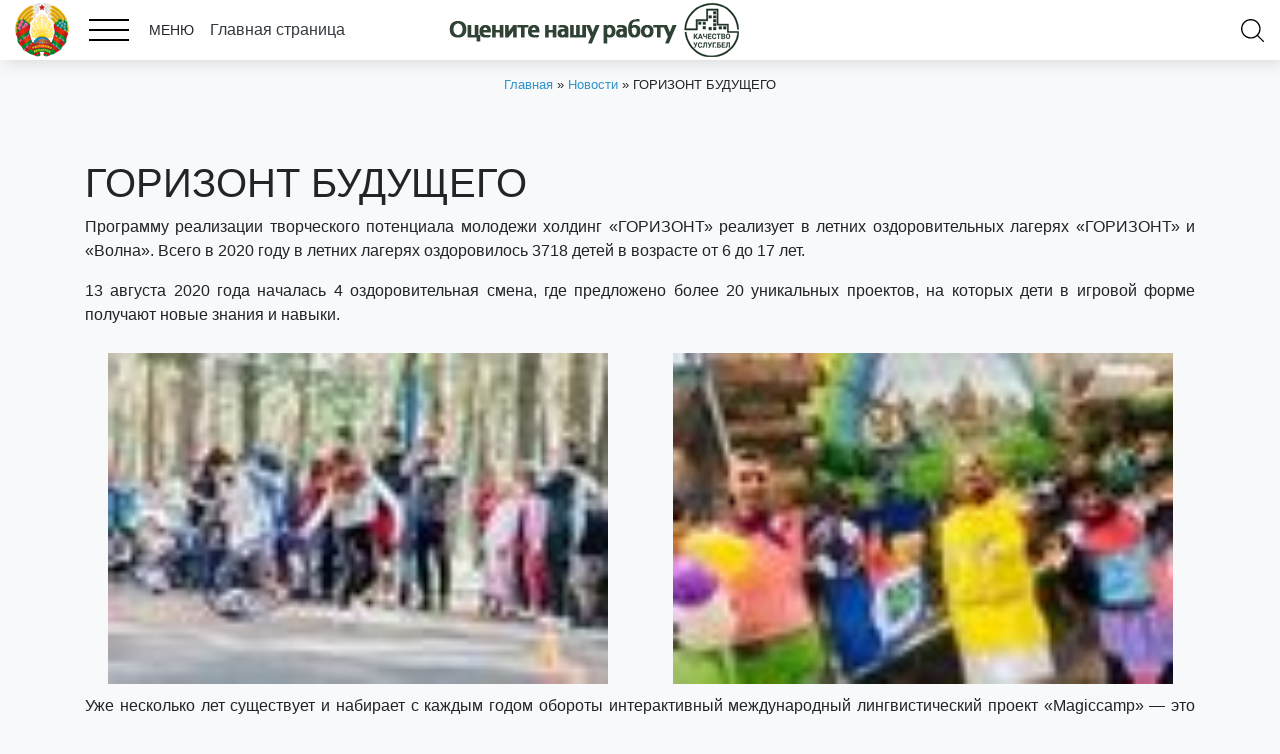

--- FILE ---
content_type: text/html; charset=UTF-8
request_url: https://minprom.gov.by/gorizont-budushhego/
body_size: 13360
content:
<!DOCTYPE html>
<html lang="ru-RU">
<head>
    <meta charset="UTF-8">
    <meta http-equiv="X-UA-Compatible" content="IE=edge">
    <meta name="viewport" content="width=device-width, initial-scale=1, shrink-to-fit=no">
    <link rel="icon" type="image/png" href="https://minprom.gov.by/wp-content/themes/webber-black/img/favicon.png"/>
    <!--<link href="https://fonts.googleapis.com/css?family=PT+Sans+Narrow:400,700&amp;subset=cyrillic-ext" rel="stylesheet">-->
    <meta name='robots' content='index, follow, max-image-preview:large, max-snippet:-1, max-video-preview:-1' />

	<!-- This site is optimized with the Yoast SEO plugin v21.1 - https://yoast.com/wordpress/plugins/seo/ -->
	<title>ГОРИЗОНТ БУДУЩЕГО &ndash; Министерство промышленности РБ</title>
	<link rel="canonical" href="https://minprom.gov.by/gorizont-budushhego/" />
	<meta property="og:locale" content="ru_RU" />
	<meta property="og:type" content="article" />
	<meta property="og:title" content="ГОРИЗОНТ БУДУЩЕГО &ndash; Министерство промышленности РБ" />
	<meta property="og:url" content="https://minprom.gov.by/gorizont-budushhego/" />
	<meta property="og:site_name" content="Министерство промышленности РБ" />
	<meta property="article:published_time" content="2020-08-21T09:32:10+00:00" />
	<meta property="article:modified_time" content="2020-08-24T04:43:02+00:00" />
	<meta property="og:image" content="https://minprom.gov.by/wp-content/uploads/2020/08/C67E76F0-D084-49AB-B663-71D2AE5A985C-e1598007584776.jpeg" />
	<meta property="og:image:width" content="691" />
	<meta property="og:image:height" content="456" />
	<meta property="og:image:type" content="image/jpeg" />
	<meta name="author" content="Андрей Лопушанский" />
	<meta name="twitter:card" content="summary_large_image" />
	<meta name="twitter:label1" content="Написано автором" />
	<meta name="twitter:data1" content="Андрей Лопушанский" />
	<script type="application/ld+json" class="yoast-schema-graph">{"@context":"https://schema.org","@graph":[{"@type":"WebPage","@id":"https://minprom.gov.by/gorizont-budushhego/","url":"https://minprom.gov.by/gorizont-budushhego/","name":"ГОРИЗОНТ БУДУЩЕГО &ndash; Министерство промышленности РБ","isPartOf":{"@id":"https://minprom.gov.by/#website"},"primaryImageOfPage":{"@id":"https://minprom.gov.by/gorizont-budushhego/#primaryimage"},"image":{"@id":"https://minprom.gov.by/gorizont-budushhego/#primaryimage"},"thumbnailUrl":"https://minprom.gov.by/wp-content/uploads/2020/08/C67E76F0-D084-49AB-B663-71D2AE5A985C-e1598007584776.jpeg","datePublished":"2020-08-21T09:32:10+00:00","dateModified":"2020-08-24T04:43:02+00:00","author":{"@id":"https://minprom.gov.by/#/schema/person/b7f4b09920e3155a27a8191e1930213a"},"breadcrumb":{"@id":"https://minprom.gov.by/gorizont-budushhego/#breadcrumb"},"inLanguage":"ru-RU","potentialAction":[{"@type":"ReadAction","target":["https://minprom.gov.by/gorizont-budushhego/"]}]},{"@type":"ImageObject","inLanguage":"ru-RU","@id":"https://minprom.gov.by/gorizont-budushhego/#primaryimage","url":"https://minprom.gov.by/wp-content/uploads/2020/08/C67E76F0-D084-49AB-B663-71D2AE5A985C-e1598007584776.jpeg","contentUrl":"https://minprom.gov.by/wp-content/uploads/2020/08/C67E76F0-D084-49AB-B663-71D2AE5A985C-e1598007584776.jpeg","width":691,"height":456},{"@type":"BreadcrumbList","@id":"https://minprom.gov.by/gorizont-budushhego/#breadcrumb","itemListElement":[{"@type":"ListItem","position":1,"name":"Главная","item":"https://minprom.gov.by/"},{"@type":"ListItem","position":2,"name":"Новости","item":"https://minprom.gov.by/category/news/"},{"@type":"ListItem","position":3,"name":"ГОРИЗОНТ БУДУЩЕГО"}]},{"@type":"WebSite","@id":"https://minprom.gov.by/#website","url":"https://minprom.gov.by/","name":"Министерство промышленности РБ","description":"Министерство промышленности РБ","potentialAction":[{"@type":"SearchAction","target":{"@type":"EntryPoint","urlTemplate":"https://minprom.gov.by/?s={search_term_string}"},"query-input":"required name=search_term_string"}],"inLanguage":"ru-RU"},{"@type":"Person","@id":"https://minprom.gov.by/#/schema/person/b7f4b09920e3155a27a8191e1930213a","name":"Андрей Лопушанский","image":{"@type":"ImageObject","inLanguage":"ru-RU","@id":"https://minprom.gov.by/#/schema/person/image/","url":"https://secure.gravatar.com/avatar/f6688fcdb19b807231ea33a7f0c00b71?s=96&d=mm&r=g","contentUrl":"https://secure.gravatar.com/avatar/f6688fcdb19b807231ea33a7f0c00b71?s=96&d=mm&r=g","caption":"Андрей Лопушанский"},"url":"https://minprom.gov.by/author/ipmrlx/"}]}</script>
	<!-- / Yoast SEO plugin. -->


<script type="text/javascript">
window._wpemojiSettings = {"baseUrl":"https:\/\/s.w.org\/images\/core\/emoji\/14.0.0\/72x72\/","ext":".png","svgUrl":"https:\/\/s.w.org\/images\/core\/emoji\/14.0.0\/svg\/","svgExt":".svg","source":{"concatemoji":"https:\/\/minprom.gov.by\/wp-includes\/js\/wp-emoji-release.min.js?ver=6.1.9"}};
/*! This file is auto-generated */
!function(e,a,t){var n,r,o,i=a.createElement("canvas"),p=i.getContext&&i.getContext("2d");function s(e,t){var a=String.fromCharCode,e=(p.clearRect(0,0,i.width,i.height),p.fillText(a.apply(this,e),0,0),i.toDataURL());return p.clearRect(0,0,i.width,i.height),p.fillText(a.apply(this,t),0,0),e===i.toDataURL()}function c(e){var t=a.createElement("script");t.src=e,t.defer=t.type="text/javascript",a.getElementsByTagName("head")[0].appendChild(t)}for(o=Array("flag","emoji"),t.supports={everything:!0,everythingExceptFlag:!0},r=0;r<o.length;r++)t.supports[o[r]]=function(e){if(p&&p.fillText)switch(p.textBaseline="top",p.font="600 32px Arial",e){case"flag":return s([127987,65039,8205,9895,65039],[127987,65039,8203,9895,65039])?!1:!s([55356,56826,55356,56819],[55356,56826,8203,55356,56819])&&!s([55356,57332,56128,56423,56128,56418,56128,56421,56128,56430,56128,56423,56128,56447],[55356,57332,8203,56128,56423,8203,56128,56418,8203,56128,56421,8203,56128,56430,8203,56128,56423,8203,56128,56447]);case"emoji":return!s([129777,127995,8205,129778,127999],[129777,127995,8203,129778,127999])}return!1}(o[r]),t.supports.everything=t.supports.everything&&t.supports[o[r]],"flag"!==o[r]&&(t.supports.everythingExceptFlag=t.supports.everythingExceptFlag&&t.supports[o[r]]);t.supports.everythingExceptFlag=t.supports.everythingExceptFlag&&!t.supports.flag,t.DOMReady=!1,t.readyCallback=function(){t.DOMReady=!0},t.supports.everything||(n=function(){t.readyCallback()},a.addEventListener?(a.addEventListener("DOMContentLoaded",n,!1),e.addEventListener("load",n,!1)):(e.attachEvent("onload",n),a.attachEvent("onreadystatechange",function(){"complete"===a.readyState&&t.readyCallback()})),(e=t.source||{}).concatemoji?c(e.concatemoji):e.wpemoji&&e.twemoji&&(c(e.twemoji),c(e.wpemoji)))}(window,document,window._wpemojiSettings);
</script>
<style type="text/css">
img.wp-smiley,
img.emoji {
	display: inline !important;
	border: none !important;
	box-shadow: none !important;
	height: 1em !important;
	width: 1em !important;
	margin: 0 0.07em !important;
	vertical-align: -0.1em !important;
	background: none !important;
	padding: 0 !important;
}
</style>
	<link rel='stylesheet' id='wp-block-library-css' href='https://minprom.gov.by/wp-includes/css/dist/block-library/style.min.css?ver=6.1.9' type='text/css' media='all' />
<link rel='stylesheet' id='classic-theme-styles-css' href='https://minprom.gov.by/wp-includes/css/classic-themes.min.css?ver=1' type='text/css' media='all' />
<style id='global-styles-inline-css' type='text/css'>
body{--wp--preset--color--black: #000000;--wp--preset--color--cyan-bluish-gray: #abb8c3;--wp--preset--color--white: #ffffff;--wp--preset--color--pale-pink: #f78da7;--wp--preset--color--vivid-red: #cf2e2e;--wp--preset--color--luminous-vivid-orange: #ff6900;--wp--preset--color--luminous-vivid-amber: #fcb900;--wp--preset--color--light-green-cyan: #7bdcb5;--wp--preset--color--vivid-green-cyan: #00d084;--wp--preset--color--pale-cyan-blue: #8ed1fc;--wp--preset--color--vivid-cyan-blue: #0693e3;--wp--preset--color--vivid-purple: #9b51e0;--wp--preset--gradient--vivid-cyan-blue-to-vivid-purple: linear-gradient(135deg,rgba(6,147,227,1) 0%,rgb(155,81,224) 100%);--wp--preset--gradient--light-green-cyan-to-vivid-green-cyan: linear-gradient(135deg,rgb(122,220,180) 0%,rgb(0,208,130) 100%);--wp--preset--gradient--luminous-vivid-amber-to-luminous-vivid-orange: linear-gradient(135deg,rgba(252,185,0,1) 0%,rgba(255,105,0,1) 100%);--wp--preset--gradient--luminous-vivid-orange-to-vivid-red: linear-gradient(135deg,rgba(255,105,0,1) 0%,rgb(207,46,46) 100%);--wp--preset--gradient--very-light-gray-to-cyan-bluish-gray: linear-gradient(135deg,rgb(238,238,238) 0%,rgb(169,184,195) 100%);--wp--preset--gradient--cool-to-warm-spectrum: linear-gradient(135deg,rgb(74,234,220) 0%,rgb(151,120,209) 20%,rgb(207,42,186) 40%,rgb(238,44,130) 60%,rgb(251,105,98) 80%,rgb(254,248,76) 100%);--wp--preset--gradient--blush-light-purple: linear-gradient(135deg,rgb(255,206,236) 0%,rgb(152,150,240) 100%);--wp--preset--gradient--blush-bordeaux: linear-gradient(135deg,rgb(254,205,165) 0%,rgb(254,45,45) 50%,rgb(107,0,62) 100%);--wp--preset--gradient--luminous-dusk: linear-gradient(135deg,rgb(255,203,112) 0%,rgb(199,81,192) 50%,rgb(65,88,208) 100%);--wp--preset--gradient--pale-ocean: linear-gradient(135deg,rgb(255,245,203) 0%,rgb(182,227,212) 50%,rgb(51,167,181) 100%);--wp--preset--gradient--electric-grass: linear-gradient(135deg,rgb(202,248,128) 0%,rgb(113,206,126) 100%);--wp--preset--gradient--midnight: linear-gradient(135deg,rgb(2,3,129) 0%,rgb(40,116,252) 100%);--wp--preset--duotone--dark-grayscale: url('#wp-duotone-dark-grayscale');--wp--preset--duotone--grayscale: url('#wp-duotone-grayscale');--wp--preset--duotone--purple-yellow: url('#wp-duotone-purple-yellow');--wp--preset--duotone--blue-red: url('#wp-duotone-blue-red');--wp--preset--duotone--midnight: url('#wp-duotone-midnight');--wp--preset--duotone--magenta-yellow: url('#wp-duotone-magenta-yellow');--wp--preset--duotone--purple-green: url('#wp-duotone-purple-green');--wp--preset--duotone--blue-orange: url('#wp-duotone-blue-orange');--wp--preset--font-size--small: 13px;--wp--preset--font-size--medium: 20px;--wp--preset--font-size--large: 36px;--wp--preset--font-size--x-large: 42px;--wp--preset--spacing--20: 0.44rem;--wp--preset--spacing--30: 0.67rem;--wp--preset--spacing--40: 1rem;--wp--preset--spacing--50: 1.5rem;--wp--preset--spacing--60: 2.25rem;--wp--preset--spacing--70: 3.38rem;--wp--preset--spacing--80: 5.06rem;}:where(.is-layout-flex){gap: 0.5em;}body .is-layout-flow > .alignleft{float: left;margin-inline-start: 0;margin-inline-end: 2em;}body .is-layout-flow > .alignright{float: right;margin-inline-start: 2em;margin-inline-end: 0;}body .is-layout-flow > .aligncenter{margin-left: auto !important;margin-right: auto !important;}body .is-layout-constrained > .alignleft{float: left;margin-inline-start: 0;margin-inline-end: 2em;}body .is-layout-constrained > .alignright{float: right;margin-inline-start: 2em;margin-inline-end: 0;}body .is-layout-constrained > .aligncenter{margin-left: auto !important;margin-right: auto !important;}body .is-layout-constrained > :where(:not(.alignleft):not(.alignright):not(.alignfull)){max-width: var(--wp--style--global--content-size);margin-left: auto !important;margin-right: auto !important;}body .is-layout-constrained > .alignwide{max-width: var(--wp--style--global--wide-size);}body .is-layout-flex{display: flex;}body .is-layout-flex{flex-wrap: wrap;align-items: center;}body .is-layout-flex > *{margin: 0;}:where(.wp-block-columns.is-layout-flex){gap: 2em;}.has-black-color{color: var(--wp--preset--color--black) !important;}.has-cyan-bluish-gray-color{color: var(--wp--preset--color--cyan-bluish-gray) !important;}.has-white-color{color: var(--wp--preset--color--white) !important;}.has-pale-pink-color{color: var(--wp--preset--color--pale-pink) !important;}.has-vivid-red-color{color: var(--wp--preset--color--vivid-red) !important;}.has-luminous-vivid-orange-color{color: var(--wp--preset--color--luminous-vivid-orange) !important;}.has-luminous-vivid-amber-color{color: var(--wp--preset--color--luminous-vivid-amber) !important;}.has-light-green-cyan-color{color: var(--wp--preset--color--light-green-cyan) !important;}.has-vivid-green-cyan-color{color: var(--wp--preset--color--vivid-green-cyan) !important;}.has-pale-cyan-blue-color{color: var(--wp--preset--color--pale-cyan-blue) !important;}.has-vivid-cyan-blue-color{color: var(--wp--preset--color--vivid-cyan-blue) !important;}.has-vivid-purple-color{color: var(--wp--preset--color--vivid-purple) !important;}.has-black-background-color{background-color: var(--wp--preset--color--black) !important;}.has-cyan-bluish-gray-background-color{background-color: var(--wp--preset--color--cyan-bluish-gray) !important;}.has-white-background-color{background-color: var(--wp--preset--color--white) !important;}.has-pale-pink-background-color{background-color: var(--wp--preset--color--pale-pink) !important;}.has-vivid-red-background-color{background-color: var(--wp--preset--color--vivid-red) !important;}.has-luminous-vivid-orange-background-color{background-color: var(--wp--preset--color--luminous-vivid-orange) !important;}.has-luminous-vivid-amber-background-color{background-color: var(--wp--preset--color--luminous-vivid-amber) !important;}.has-light-green-cyan-background-color{background-color: var(--wp--preset--color--light-green-cyan) !important;}.has-vivid-green-cyan-background-color{background-color: var(--wp--preset--color--vivid-green-cyan) !important;}.has-pale-cyan-blue-background-color{background-color: var(--wp--preset--color--pale-cyan-blue) !important;}.has-vivid-cyan-blue-background-color{background-color: var(--wp--preset--color--vivid-cyan-blue) !important;}.has-vivid-purple-background-color{background-color: var(--wp--preset--color--vivid-purple) !important;}.has-black-border-color{border-color: var(--wp--preset--color--black) !important;}.has-cyan-bluish-gray-border-color{border-color: var(--wp--preset--color--cyan-bluish-gray) !important;}.has-white-border-color{border-color: var(--wp--preset--color--white) !important;}.has-pale-pink-border-color{border-color: var(--wp--preset--color--pale-pink) !important;}.has-vivid-red-border-color{border-color: var(--wp--preset--color--vivid-red) !important;}.has-luminous-vivid-orange-border-color{border-color: var(--wp--preset--color--luminous-vivid-orange) !important;}.has-luminous-vivid-amber-border-color{border-color: var(--wp--preset--color--luminous-vivid-amber) !important;}.has-light-green-cyan-border-color{border-color: var(--wp--preset--color--light-green-cyan) !important;}.has-vivid-green-cyan-border-color{border-color: var(--wp--preset--color--vivid-green-cyan) !important;}.has-pale-cyan-blue-border-color{border-color: var(--wp--preset--color--pale-cyan-blue) !important;}.has-vivid-cyan-blue-border-color{border-color: var(--wp--preset--color--vivid-cyan-blue) !important;}.has-vivid-purple-border-color{border-color: var(--wp--preset--color--vivid-purple) !important;}.has-vivid-cyan-blue-to-vivid-purple-gradient-background{background: var(--wp--preset--gradient--vivid-cyan-blue-to-vivid-purple) !important;}.has-light-green-cyan-to-vivid-green-cyan-gradient-background{background: var(--wp--preset--gradient--light-green-cyan-to-vivid-green-cyan) !important;}.has-luminous-vivid-amber-to-luminous-vivid-orange-gradient-background{background: var(--wp--preset--gradient--luminous-vivid-amber-to-luminous-vivid-orange) !important;}.has-luminous-vivid-orange-to-vivid-red-gradient-background{background: var(--wp--preset--gradient--luminous-vivid-orange-to-vivid-red) !important;}.has-very-light-gray-to-cyan-bluish-gray-gradient-background{background: var(--wp--preset--gradient--very-light-gray-to-cyan-bluish-gray) !important;}.has-cool-to-warm-spectrum-gradient-background{background: var(--wp--preset--gradient--cool-to-warm-spectrum) !important;}.has-blush-light-purple-gradient-background{background: var(--wp--preset--gradient--blush-light-purple) !important;}.has-blush-bordeaux-gradient-background{background: var(--wp--preset--gradient--blush-bordeaux) !important;}.has-luminous-dusk-gradient-background{background: var(--wp--preset--gradient--luminous-dusk) !important;}.has-pale-ocean-gradient-background{background: var(--wp--preset--gradient--pale-ocean) !important;}.has-electric-grass-gradient-background{background: var(--wp--preset--gradient--electric-grass) !important;}.has-midnight-gradient-background{background: var(--wp--preset--gradient--midnight) !important;}.has-small-font-size{font-size: var(--wp--preset--font-size--small) !important;}.has-medium-font-size{font-size: var(--wp--preset--font-size--medium) !important;}.has-large-font-size{font-size: var(--wp--preset--font-size--large) !important;}.has-x-large-font-size{font-size: var(--wp--preset--font-size--x-large) !important;}
.wp-block-navigation a:where(:not(.wp-element-button)){color: inherit;}
:where(.wp-block-columns.is-layout-flex){gap: 2em;}
.wp-block-pullquote{font-size: 1.5em;line-height: 1.6;}
</style>
<link rel='stylesheet' id='wp-aas-public-css-css' href='https://minprom.gov.by/wp-content/plugins/accordion-and-accordion-slider/assets/css/wp-aas-public.css?ver=1.4.3' type='text/css' media='all' />
<link rel='stylesheet' id='contact-form-7-css' href='https://minprom.gov.by/wp-content/plugins/contact-form-7/includes/css/styles.css?ver=5.7.7' type='text/css' media='all' />
<link rel='stylesheet' id='wpsm_ac-font-awesome-front-css' href='https://minprom.gov.by/wp-content/plugins/responsive-accordion-and-collapse/css/font-awesome/css/font-awesome.min.css?ver=6.1.9' type='text/css' media='all' />
<link rel='stylesheet' id='wpsm_ac_bootstrap-front-css' href='https://minprom.gov.by/wp-content/plugins/responsive-accordion-and-collapse/css/bootstrap-front.css?ver=6.1.9' type='text/css' media='all' />
<link rel='stylesheet' id='style-css' href='https://minprom.gov.by/wp-content/themes/webber-black/css/style.css?1&#038;ver=6.1.9' type='text/css' media='all' />
<link rel='stylesheet' id='bvi-style-css' href='https://minprom.gov.by/wp-content/plugins/button-visually-impaired/assets/css/bvi.min.css?ver=2.0' type='text/css' media='all' />
<style id='bvi-style-inline-css' type='text/css'>
a.bvi-link-widget, a.bvi-link-shortcode {color: #ffffff !important; background-color: #e53935 !important;}
</style>
<!--n2css--><!--n2js--><script type='text/javascript' src='https://minprom.gov.by/wp-content/plugins/jquery-updater/js/jquery-3.7.1.min.js?ver=3.7.1' id='jquery-core-js'></script>
<script type='text/javascript' src='https://minprom.gov.by/wp-content/plugins/jquery-updater/js/jquery-migrate-3.5.2.min.js?ver=3.5.2' id='jquery-migrate-js'></script>
<script type='text/javascript' src='https://minprom.gov.by/wp-content/plugins/button-visually-impaired/assets/js/js.cookie.min.js?ver=2.2.1' id='bvi-cookie-js'></script>
<script type='text/javascript' id='bvi-init-js-extra'>
/* <![CDATA[ */
var bvi_init = {"settings":{"bvi_theme":"white","bvi_font":"arial","bvi_font_size":16,"bvi_letter_spacing":"normal","bvi_line_height":"normal","bvi_images":true,"bvi_reload":true,"bvi_fixed":true,"bvi_tts":true,"bvi_flash_iframe":true,"bvi_hide":false}};
/* ]]> */
</script>
<script type='text/javascript' src='https://minprom.gov.by/wp-content/plugins/button-visually-impaired/assets/js/bvi-init.min.js?ver=2.0' id='bvi-init-js'></script>
<script type='text/javascript' src='https://minprom.gov.by/wp-content/plugins/button-visually-impaired/assets/js/bvi.min.js?ver=2.0' id='bvi-js-js'></script>
<link rel="https://api.w.org/" href="https://minprom.gov.by/wp-json/" /><link rel="alternate" type="application/json" href="https://minprom.gov.by/wp-json/wp/v2/posts/4819" /><link rel="EditURI" type="application/rsd+xml" title="RSD" href="https://minprom.gov.by/xmlrpc.php?rsd" />
<link rel="wlwmanifest" type="application/wlwmanifest+xml" href="https://minprom.gov.by/wp-includes/wlwmanifest.xml" />
<link rel='shortlink' href='https://minprom.gov.by/?p=4819' />
<link rel="alternate" type="application/json+oembed" href="https://minprom.gov.by/wp-json/oembed/1.0/embed?url=https%3A%2F%2Fminprom.gov.by%2Fgorizont-budushhego%2F" />
<link rel="alternate" type="text/xml+oembed" href="https://minprom.gov.by/wp-json/oembed/1.0/embed?url=https%3A%2F%2Fminprom.gov.by%2Fgorizont-budushhego%2F&#038;format=xml" />
<link rel="icon" href="https://minprom.gov.by/wp-content/uploads/2019/06/cropped-favicon-1-32x32.png" sizes="32x32" />
<link rel="icon" href="https://minprom.gov.by/wp-content/uploads/2019/06/cropped-favicon-1-192x192.png" sizes="192x192" />
<link rel="apple-touch-icon" href="https://minprom.gov.by/wp-content/uploads/2019/06/cropped-favicon-1-180x180.png" />
<meta name="msapplication-TileImage" content="https://minprom.gov.by/wp-content/uploads/2019/06/cropped-favicon-1-270x270.png" />
		<style type="text/css" id="wp-custom-css">
			.btn{
	background-color: rgb(0,94,255);
	color: white;
	padding 20 px 20 px;
	border: none;
	outline: none;
	cursor: pointer;
	font-size: 16px;
	letter-spacing: 1px;
	border-radius:20px;
	text-transform: uppercase;
	transition: transform .33s, outline-color: .33s;
	outline: 1px solid ;
	outline-offset: 5px;
}
.btn:focus-visible{outline-color: rgb(0,94,255);
color:white;}
.btn:hover{transform: scale(1.03);
color:white;}
.btn:active{transform(0.97)}
.flash-btn{
	position:relative;
	overflow: hidden;
	}
.flash-btn:after{
	content:"";
	color:white;
	display:block;
	position: absolute;
	width 150px;
	height: 150px;
	background-color: white;
	opacity: .12;
	left: calc(50%-75px);
	top: calc(50%-75px);
	border-radius: 50%;
	transform: scale(0);
	pointer-events:none;
	transition: transform .7s, opacity: .3s;
	}
.flash-btn:hover::after{
	transform:scale(5);
	opacity: .24;
};		</style>
		</head>
<body class="post-template-default single single-post postid-4819 single-format-standard bb">

            
        <div class="wrapper block-35 page">
            <div class="container-fluid">
				<div class="row">
					<div class="col-md-12 rate-us">						
						<span class="mx-auto"><a href="http://xn----7sbgfh2alwzdhpc0c.xn--90ais/organization/40136/org-page"><img class="aligncenter" src="https://minprom.gov.by/wp-content/uploads/2022/09/banner-rate-us.png"></a></span>
					</div>
				</div>
                <div class="row">
                    <div class="col-md-8 menu-container">
						<img class="gerb" src="/wp-content/uploads/2022/11/gerb.png">
                        <div class="burger-menu">
                            <div class="icon">
                                <span></span>
                                <span></span>
                                <span></span>
                            </div>
                            МЕНЮ                        </div>
                        <span class="ml-3"><a class="text-dark" href="/">Главная страница</a></span>					
						<span class="mx-auto"><a href="http://xn----7sbgfh2alwzdhpc0c.xn--90ais/organization/40136/org-page"><img src="https://minprom.gov.by/wp-content/uploads/2022/09/banner-rate-us.png"></a></span>
                    </div>
                    <div class="col-md-3 language-menu-container">
                        <div class="cfbb">
						                        </div>
                    </div>
                    <div class="col-md-1 search-cart-container">
                        <!-- search -->
                        <div class="search-open"></div>
                    </div>
                </div>
            </div>
        </div>
        
        <!-- search -->
        <div class="search-window">
            <div class="container-fluid">
                <form action="/" method="get" class="search-form">
                    <input name="s" id="s" class="search-input" type="text" value="" placeholder="Поиск ..."/>
                    <input type="hidden" name="post_type" value="post"/>
                    <button type="submit" class="search-btn"></button>
                </form>
            </div>
        </div>
        
        <!-- navigation -->
        <div class="navigation-window">
            <div class="container-fluid">
                <ul id="menu-shapka" class="pro-menu"><li id="menu-item-2534" class="menu-item menu-item-type-post_type menu-item-object-page menu-item-home menu-item-2534"><a href="https://minprom.gov.by/">Главная</a></li>
<li id="menu-item-533" class="menu-item menu-item-type-post_type menu-item-object-page menu-item-has-children menu-item-533"><a href="https://minprom.gov.by/o-ministerstve/">О Министерстве</a>
<ul class="sub-menu">
	<li id="menu-item-499" class="menu-item menu-item-type-post_type menu-item-object-page menu-item-499"><a href="https://minprom.gov.by/priemnaya/">Приемная</a></li>
	<li id="menu-item-2614" class="menu-item menu-item-type-post_type menu-item-object-page menu-item-2614"><a href="https://minprom.gov.by/o-ministerstve/polozhenie-o-ministerstve-promyshlennosti-respubliki-belarus/">Положение о Министерстве</a></li>
	<li id="menu-item-13346" class="menu-item menu-item-type-post_type menu-item-object-page menu-item-13346"><a href="https://minprom.gov.by/organizacii/">Организации</a></li>
	<li id="menu-item-560" class="menu-item menu-item-type-post_type menu-item-object-page menu-item-560"><a href="https://minprom.gov.by/struktura-ministerstva/">Структура Министерства</a></li>
	<li id="menu-item-2634" class="menu-item menu-item-type-post_type menu-item-object-page menu-item-2634"><a href="https://minprom.gov.by/priemnaya/vyshestoyashhaya-organizaciya/">Вышестоящая организация</a></li>
</ul>
</li>
<li id="menu-item-5469" class="menu-item menu-item-type-post_type menu-item-object-page menu-item-5469"><a href="https://minprom.gov.by/rukovodstvo/">Руководство</a></li>
<li id="menu-item-2433" class="menu-item menu-item-type-taxonomy menu-item-object-category current-post-ancestor current-menu-parent current-post-parent menu-item-2433"><a href="https://minprom.gov.by/category/news/">Новости</a></li>
<li id="menu-item-433" class="menu-item menu-item-type-post_type menu-item-object-page menu-item-433"><a href="https://minprom.gov.by/kontakty/">Контакты</a></li>
<li id="menu-item-432" class="menu-item menu-item-type-post_type menu-item-object-page menu-item-432"><a href="https://minprom.gov.by/administrativnye-procedury/">Административные процедуры</a></li>
<li id="menu-item-429" class="menu-item menu-item-type-post_type menu-item-object-page menu-item-429"><a href="https://minprom.gov.by/normativno-pravovaya-informaciya2/">Нормативная правовая информация</a></li>
<li id="menu-item-427" class="menu-item menu-item-type-post_type menu-item-object-page menu-item-427"><a href="https://minprom.gov.by/sektoralnyj-sovet/">Секторальный совет</a></li>
<li id="menu-item-426" class="menu-item menu-item-type-post_type menu-item-object-page menu-item-426"><a href="https://minprom.gov.by/obshhestvenno-konsultativnyj-sovet/">Общественно-консультативный совет</a></li>
<li id="menu-item-425" class="menu-item menu-item-type-post_type menu-item-object-page menu-item-425"><a href="https://minprom.gov.by/protivodejstvie-korrupcii/">Противодействие коррупции</a></li>
<li id="menu-item-20362" class="menu-item menu-item-type-post_type menu-item-object-page menu-item-20362"><a href="https://minprom.gov.by/god-blagoustrojstva/">ГОД БЛАГОУСТРОЙСТВА</a></li>
<li id="menu-item-20472" class="menu-item menu-item-type-post_type menu-item-object-page menu-item-20472"><a href="https://minprom.gov.by/predsedatelstvo-belarusi-v-eaes/">Председательство Беларуси в ЕАЭС</a></li>
<li id="menu-item-649" class="menu-item menu-item-type-custom menu-item-object-custom menu-item-649"><a href="http://gskp.by/produkcija-minprom">Продукция предприятий Министерства промышленности</a></li>
<li id="menu-item-420" class="menu-item menu-item-type-post_type menu-item-object-page menu-item-420"><a href="https://minprom.gov.by/bezopasnost-zhiznedeyatelnosti-v-promyshlennosti/">Безопасность жизнедеятельности в промышленности</a></li>
<li id="menu-item-20545" class="menu-item menu-item-type-post_type menu-item-object-page menu-item-20545"><a href="https://minprom.gov.by/gosudarstvennyj-znak-kachestva/">Государственный знак качества</a></li>
<li id="menu-item-3740" class="menu-item menu-item-type-post_type menu-item-object-page menu-item-3740"><a href="https://minprom.gov.by/innovacionnaya-deyatelnost/">Инновационная деятельность</a></li>
<li id="menu-item-4219" class="menu-item menu-item-type-post_type menu-item-object-page menu-item-4219"><a href="https://minprom.gov.by/podderzhka-eksporta/">Поддержка экспорта</a></li>
<li id="menu-item-21891" class="menu-item menu-item-type-post_type menu-item-object-page menu-item-21891"><a href="https://minprom.gov.by/kiberbezopasnost-2/">Кибербезопасность</a></li>
</ul>            </div>
        </div>
        
        <!-- slider -->
        
    	<div class="breadcrumbs"><div class="container"><div id="breadcrumbs"><span><span><a href="https://minprom.gov.by/">Главная</a></span> » <span><a href="https://minprom.gov.by/category/news/">Новости</a></span> » <span class="breadcrumb_last" aria-current="page">ГОРИЗОНТ БУДУЩЕГО</span></span></div></div></div>
    
        
        
					
			
			<div class="wrapper block-wrapper-inside block-83 fancybox ">
				<div class="container">
					<div class="row">

													<div class="col-12"><h1 class="s3"><span class="s2"><span class="bumpedFont15">ГОРИЗОНТ БУДУЩЕГО</span></span></h1>
<p class="s4" style="text-align: justify"><span class="s5"><span class="bumpedFont15">Программу реализации творческого</span></span><span class="s5"><span class="bumpedFont15"> потенциал</span></span><span class="s5"><span class="bumpedFont15">а </span></span><span class="s5"><span class="bumpedFont15">молодежи холдинг </span></span><span class="s5"><span class="bumpedFont15">«ГОРИЗОНТ» </span></span><span class="s5"><span class="bumpedFont15">реализует в летних оздоровительных лагерях «ГОРИЗОНТ» и «Волна». </span></span><span class="s5"><span class="bumpedFont15">Всего в 2020 году в летних лагерях оздоровил</span></span><span class="s5"><span class="bumpedFont15">о</span></span><span class="s5"><span class="bumpedFont15">сь </span></span><span class="s5"><span class="bumpedFont15">3718 детей в возрасте от 6 до 17 лет.</span></span></p>
<p class="s4" style="text-align: justify"><span class="s5"><span class="bumpedFont15">13 августа 2020 года началась 4 оздоровительная смена, где предложено</span></span><span class="s5"><span class="bumpedFont15"> более 20 уникальных проекто</span></span><span class="s5"><span class="bumpedFont15">в, на которых дети в игровой форме получают новые знания и навыки.</span></span></p>

		<style type="text/css">
			#gallery-1 {
				margin: auto;
			}
			#gallery-1 .gallery-item {
				float: left;
				margin-top: 10px;
				text-align: center;
				width: 50%;
			}
			#gallery-1 img {
				border: 2px solid #cfcfcf;
			}
			#gallery-1 .gallery-caption {
				margin-left: 0;
			}
			/* see gallery_shortcode() in wp-includes/media.php */
		</style>
		<div id='gallery-1' class='gallery galleryid-4819 gallery-columns-2 gallery-size-medium'><dl class='gallery-item'>
			<dt class='gallery-icon landscape'>
				<a href='https://minprom.gov.by/wp-content/uploads/2020/08/C67E76F0-D084-49AB-B663-71D2AE5A985C-e1598007584776.jpeg'><img width="500" height="330" src="https://minprom.gov.by/wp-content/uploads/2020/08/C67E76F0-D084-49AB-B663-71D2AE5A985C-e1598007584776-500x330.jpeg" class="attachment-medium size-medium" alt="" decoding="async" loading="lazy" srcset="https://minprom.gov.by/wp-content/uploads/2020/08/C67E76F0-D084-49AB-B663-71D2AE5A985C-e1598007584776-500x330.jpeg 500w, https://minprom.gov.by/wp-content/uploads/2020/08/C67E76F0-D084-49AB-B663-71D2AE5A985C-e1598007584776.jpeg 691w" sizes="(max-width: 500px) 100vw, 500px" /></a>
			</dt></dl><dl class='gallery-item'>
			<dt class='gallery-icon landscape'>
				<a href='https://minprom.gov.by/wp-content/uploads/2020/08/503BEFF9-1065-47DC-91A9-46867E76AABC-e1598007567728.jpg'><img width="500" height="330" src="https://minprom.gov.by/wp-content/uploads/2020/08/503BEFF9-1065-47DC-91A9-46867E76AABC-e1598007567728-500x330.jpg" class="attachment-medium size-medium" alt="" decoding="async" loading="lazy" srcset="https://minprom.gov.by/wp-content/uploads/2020/08/503BEFF9-1065-47DC-91A9-46867E76AABC-e1598007567728-500x330.jpg 500w, https://minprom.gov.by/wp-content/uploads/2020/08/503BEFF9-1065-47DC-91A9-46867E76AABC-e1598007567728.jpg 620w" sizes="(max-width: 500px) 100vw, 500px" /></a>
			</dt></dl><br style="clear: both" />
		</div>

<p class="s4" style="text-align: justify"><span class="s9"><span class="bumpedFont15">У</span></span><span class="s9"><span class="bumpedFont15">же несколько лет существует и набирает с каждым годом обороты </span></span><a name="_GoBack"></a><span class="s9"><span class="bumpedFont15">интерактивный международный лингвистический проект «</span></span><span class="s9"><span class="bumpedFont15">Magic</span></span><span class="s9"><span class="bumpedFont15">camp</span></span><span class="s9"><span class="bumpedFont15">» — </span></span><span class="s9"><span class="bumpedFont15">это особые лингвистические отряды в каждой смене, вожатыми в которых выступают волонтеры из Америки,</span></span><span class="s9"><span class="bumpedFont15"> Англии, Великобритании и др., т</span></span><span class="s9"><span class="bumpedFont15">ем самым де</span></span><span class="s9"><span class="bumpedFont15">ти обучаются с носителем </span></span><span class="s9"><span class="bumpedFont15">языка</span></span><span class="s9"><span class="bumpedFont15">.</span></span></p>
<p class="s4" style="text-align: justify"><span class="s9"><span class="bumpedFont15">В этом году совместно </span></span><span class="s5"><span class="bumpedFont15">с Компьютерной академией «ШАГ», </span></span><span class="s9"><span class="bumpedFont15">запущен новый проект «</span></span><span class="s9"><span class="bumpedFont15">IT</span></span><span class="s9"><span class="bumpedFont15">Camp</span></span><span class="s9"><span class="bumpedFont15">» </span></span><span class="s9"><span class="bumpedFont15">— </span></span><span class="s9"><span class="bumpedFont15">летний</span></span> <span class="s9"><span class="bumpedFont15">IT</span></span><span class="s9"><span class="bumpedFont15">&#8212;</span></span><span class="s9"><span class="bumpedFont15">интенсив</span></span><span class="s9"><span class="bumpedFont15"> для детей, на котором изучаются</span></span><span class="s9"><span class="bumpedFont15"> азы</span></span><span class="s9"><span class="bumpedFont15"> программирования, </span></span><span class="s9"><span class="bumpedFont15">робот</span></span><span class="s9"><span class="bumpedFont15">от</span></span><span class="s9"><span class="bumpedFont15">ехники, </span></span><span class="s9"><span class="bumpedFont15">видеобло</span></span><span class="s9"><span class="bumpedFont15">гинга</span></span><span class="s9"><span class="bumpedFont15">,</span></span><span class="s9"><span class="bumpedFont15"> веб-дизайна</span></span><span class="s9"><span class="bumpedFont15"> и др.</span></span></p>
<p class="s4" style="text-align: justify"><span class="s9"><span class="bumpedFont15">Педагоги с многолетним опытом</span></span><span class="s9"><span class="bumpedFont15"> работы</span></span><span class="s9"><span class="bumpedFont15">, совместно с выпускниками лучших педагогических вузов страны, превращают все 18 дней смены в незабываемые каникулы, ради которых дети возвращаются в наши лагеря снова и снова!</span></span></p>
<p style="text-align: justify"><a href="https://minprom.gov.by/wp-content/uploads/2020/08/CD71ACAC-B5C7-42E4-B09B-A5376D2AA974.jpeg"><img decoding="async" loading="lazy" class="aligncenter size-full wp-image-4822" src="https://minprom.gov.by/wp-content/uploads/2020/08/CD71ACAC-B5C7-42E4-B09B-A5376D2AA974.jpeg" alt="" width="1280" height="960" srcset="https://minprom.gov.by/wp-content/uploads/2020/08/CD71ACAC-B5C7-42E4-B09B-A5376D2AA974.jpeg 1280w, https://minprom.gov.by/wp-content/uploads/2020/08/CD71ACAC-B5C7-42E4-B09B-A5376D2AA974-500x375.jpeg 500w, https://minprom.gov.by/wp-content/uploads/2020/08/CD71ACAC-B5C7-42E4-B09B-A5376D2AA974-1024x768.jpeg 1024w, https://minprom.gov.by/wp-content/uploads/2020/08/CD71ACAC-B5C7-42E4-B09B-A5376D2AA974-768x576.jpeg 768w" sizes="(max-width: 1280px) 100vw, 1280px" /></a></p>
<div class="clearfix"></div></div>

						
					</div>
				</div>
			</div>

			
		

    

            
            
        <div class="wrapper block-8">
            <div class="container-fluid">
                <div class="row">
                    <div class="col-lg-4 mb-4 mb-lg-0 text-center text-md-left">
                        <div class="row">
                            <ul class="col-md-6">
                                <ul id="menu-podval-1" class=""><li id="menu-item-534" class="menu-item menu-item-type-post_type menu-item-object-page menu-item-534"><a href="https://minprom.gov.by/o-ministerstve/">О Министерстве</a></li>
<li id="menu-item-559" class="menu-item menu-item-type-post_type menu-item-object-page menu-item-559"><a href="https://minprom.gov.by/struktura-ministerstva/">Структура Министерства</a></li>
<li id="menu-item-536" class="menu-item menu-item-type-post_type menu-item-object-page menu-item-536"><a href="https://minprom.gov.by/kontakty/">Контакты</a></li>
<li id="menu-item-537" class="menu-item menu-item-type-post_type menu-item-object-page menu-item-537"><a href="https://minprom.gov.by/administrativnye-procedury/">Административные процедуры</a></li>
<li id="menu-item-14699" class="menu-item menu-item-type-post_type menu-item-object-page menu-item-14699"><a href="https://minprom.gov.by/normativno-pravovaya-informaciya2/">Нормативная правовая информация</a></li>
</ul>                            </ul>
                            <ul class="col-md-6">
                                <ul id="menu-podval-2" class=""><li id="menu-item-541" class="menu-item menu-item-type-post_type menu-item-object-page menu-item-541"><a href="https://minprom.gov.by/?page_id=399">Государственные программы</a></li>
<li id="menu-item-542" class="menu-item menu-item-type-post_type menu-item-object-page menu-item-542"><a href="https://minprom.gov.by/sektoralnyj-sovet/">Секторальный совет</a></li>
<li id="menu-item-543" class="menu-item menu-item-type-post_type menu-item-object-page menu-item-543"><a href="https://minprom.gov.by/obshhestvenno-konsultativnyj-sovet/">Общественно-консультативный совет</a></li>
<li id="menu-item-14700" class="menu-item menu-item-type-post_type menu-item-object-page menu-item-14700"><a href="https://minprom.gov.by/tehnicheskoe-regulirovanie/">Техническое регулирование</a></li>
<li id="menu-item-14702" class="menu-item menu-item-type-post_type menu-item-object-page menu-item-14702"><a href="https://minprom.gov.by/aoto-video-galereya/">Фото-видео галерея</a></li>
</ul>                            </ul>
                        </div>
                    </div>
                    <div class="col-xl-5 col-lg-4 mb-4 mb-lg-0 text-center text-md-left">
                        <div class="row">
                            <ul class="col-md-6">
                                <ul id="menu-podval-3" class=""><li id="menu-item-549" class="menu-item menu-item-type-post_type menu-item-object-page menu-item-549"><a href="https://minprom.gov.by/bezopasnost-zhiznedeyatelnosti-v-promyshlennosti/">Безопасность жизнедеятельности в промышленности</a></li>
<li id="menu-item-20363" class="menu-item menu-item-type-post_type menu-item-object-page menu-item-20363"><a href="https://minprom.gov.by/god-blagoustrojstva/">ГОД БЛАГОУСТРОЙСТВА</a></li>
<li id="menu-item-4244" class="menu-item menu-item-type-post_type menu-item-object-page menu-item-4244"><a href="https://minprom.gov.by/protivodejstvie-korrupcii/">Противодействие коррупции</a></li>
</ul>                            </ul>
                            <div class="col-md-6">
                                <div class="row">
                                    <h5 class="title mb-3">Контакты Министерства промышленности:</h5>
                                    <div class="desc">
                                        <div class="desc">
                                        <div class="col-12 phone mb-3"><a href="tel:+375172700299">+37517 270-02-99</a><br>
<a href="tel:+3751722705496">+37517 270-54-96 (Канцелярия)</a><br>
<a href="tel:+375172704748">+37517 270-47-48 (Факс)</a></div>
<div class="col-12 phone mb-3"><strong>Адрес:</strong> Партизанский проспект,<br>
2, корп.&nbsp;4. 220033, Республика Беларусь, г.&nbsp;Минск</div>
<div class="col-12 phone mb-3"><b>Режим работы:</b>&nbsp;Ежедневно, кроме субботы и воскресенья с 9.00. до 18.00, обед с 13.00 до 14.00</div>
                                    </div>                                    </div>
                                </div>
                            </div>
                        </div>
                    </div>
                    <div class="col-xl-3 col-lg-4">
                        <div class="desc">
                            <h5><a href="https://minprom.gov.by/press-sluzhba/">Контакты для СМИ</a></h5>
<div class="desc">
<p><img loading="lazy" class="alignnone wp-image-380" src="https://minprom.gov.by/wp-content/uploads/2019/06/email-with-at.png" alt="" width="30" height="30">&nbsp;&nbsp;<a href="https://minprom.gov.by/elektronnye-obrashheniya/">Электронное обращение</a><br>
<img loading="lazy" class="alignnone wp-image-381" src="https://minprom.gov.by/wp-content/uploads/2019/06/call-volume.png" alt="" width="30" height="30">&nbsp;<a href="https://minprom.gov.by/goryachaya-liniya-dlya-potrebitelej/">«Горячая линия» для потребителей</a><br>
<img loading="lazy" class="alignnone wp-image-382" src="https://minprom.gov.by/wp-content/uploads/2019/06/phone-working-indicator.png" alt="" width="30" height="30">&nbsp;<a href="https://minprom.gov.by/pryamaya-telefonnaya-liniya/">Прямая телефонная линия</a></p>
                        </div>                        </div>
                        <div class="d-flex flex-column">
                            <div class="email">
                                <a href="mailto:MINPROM4@MINPROM.GOV.BY">MINPROM4@MINPROM.GOV.BY</a>
                            </div>
                            <h5 class="mt-3">Мы в социальных сетях:</h5>
                            <div class="socials">
                                                                                                                                                    <a href="https://t.me/Minprom_by" class="soc"><img src="https://minprom.gov.by/wp-content/uploads/2024/07/telegram-logo2.svg" alt=""></a>
                                                                                                </div>
                        </div>
                    </div>
                </div>
                <div class="row">
                    <div class="col-md-9 copyright">
                        &copy; 2025 - Все права защищены, копирование запрещено.
                    </div>
                    <div class="col-md-3 webber">
                        <a href="http://webber.by" target="_blank"><img src="https://minprom.gov.by/wp-content/themes/webber-black/img/webber-gray.svg" alt="Webber создание сайтов"></a>
                    </div>
                </div>
            </div>
        </div>

    <div class="scroll-to-top-1"></div>

<!-- scripts -->
<script src="https://minprom.gov.by/wp-content/themes/webber-black/js/dist/jquery-3.5.0.js"></script>
<script src="https://minprom.gov.by/wp-content/themes/webber-black/js/dist/jquery.fancybox-dist.js"></script>
<script src="https://minprom.gov.by/wp-content/themes/webber-black/js/dist/slick-dist.js"></script>

<script src="https://minprom.gov.by/wp-content/themes/webber-black/js/dist/script-dist.js?1"></script>

			<script type="text/javascript">function showhide_toggle(e,t,r,g){var a=jQuery("#"+e+"-link-"+t),s=jQuery("a",a),i=jQuery("#"+e+"-content-"+t),l=jQuery("#"+e+"-toggle-"+t);a.toggleClass("sh-show sh-hide"),i.toggleClass("sh-show sh-hide").toggle(),"true"===s.attr("aria-expanded")?s.attr("aria-expanded","false"):s.attr("aria-expanded","true"),l.text()===r?(l.text(g),a.trigger("sh-link:more")):(l.text(r),a.trigger("sh-link:less")),a.trigger("sh-link:toggle")}</script>
	<script type='text/javascript' src='https://minprom.gov.by/wp-content/plugins/contact-form-7/includes/swv/js/index.js?ver=5.7.7' id='swv-js'></script>
<script type='text/javascript' id='contact-form-7-js-extra'>
/* <![CDATA[ */
var wpcf7 = {"api":{"root":"https:\/\/minprom.gov.by\/wp-json\/","namespace":"contact-form-7\/v1"}};
/* ]]> */
</script>
<script type='text/javascript' src='https://minprom.gov.by/wp-content/plugins/contact-form-7/includes/js/index.js?ver=5.7.7' id='contact-form-7-js'></script>
<script type='text/javascript' src='https://minprom.gov.by/wp-content/plugins/responsive-accordion-and-collapse/js/accordion-custom.js?ver=6.1.9' id='call_ac-custom-js-front-js'></script>
<script type='text/javascript' src='https://minprom.gov.by/wp-content/plugins/responsive-accordion-and-collapse/js/accordion.js?ver=6.1.9' id='call_ac-js-front-js'></script>
<script type='text/javascript' src='https://www.google.com/recaptcha/api.js?render=6Lc2Id0UAAAAACtOs8SjTup650emyrpgg_06ghiS&#038;ver=3.0' id='google-recaptcha-js'></script>
<script type='text/javascript' src='https://minprom.gov.by/wp-includes/js/dist/vendor/regenerator-runtime.min.js?ver=0.13.9' id='regenerator-runtime-js'></script>
<script type='text/javascript' src='https://minprom.gov.by/wp-includes/js/dist/vendor/wp-polyfill.min.js?ver=3.15.0' id='wp-polyfill-js'></script>
<script type='text/javascript' id='wpcf7-recaptcha-js-extra'>
/* <![CDATA[ */
var wpcf7_recaptcha = {"sitekey":"6Lc2Id0UAAAAACtOs8SjTup650emyrpgg_06ghiS","actions":{"homepage":"homepage","contactform":"contactform"}};
/* ]]> */
</script>
<script type='text/javascript' src='https://minprom.gov.by/wp-content/plugins/contact-form-7/modules/recaptcha/index.js?ver=5.7.7' id='wpcf7-recaptcha-js'></script>
<script type="text/javascript">
(function() {
				var expirationDate = new Date();
				expirationDate.setTime( expirationDate.getTime() + 31536000 * 1000 );
				document.cookie = "pll_language=ru; expires=" + expirationDate.toUTCString() + "; path=/; secure; SameSite=Lax";
			}());

</script>
    <style>
            </style>

    <script>
        document.addEventListener("DOMContentLoaded", function(event) {
                    });
    </script>


    
    <style>
            </style>


    <script>
        var accordions_active = null;
        var accordions_tabs_active = null;
    </script>

    



<!-- google map -->
<!-- end google map -->


<!-- Yandex.Metrika counter -->
<script type="text/javascript"> (function (m, e, t, r, i, k, a) {
        m[i] = m[i] || function () {
            (m[i].a = m[i].a || []).push(arguments)
        };
        m[i].l = 1 * new Date();
        k = e.createElement(t), a = e.getElementsByTagName(t)[0], k.async = 1, k.src = r, a.parentNode.insertBefore(k, a)
    })(window, document, "script", "https://mc.yandex.ru/metrika/tag.js", "ym");
    ym(68983030, "init", {clickmap: true, trackLinks: true, accurateTrackBounce: true}); </script>
<noscript>
    <div><img src="https://mc.yandex.ru/watch/68983030" style="position:absolute; left:-9999px;" alt=""/></div>
</noscript> <!-- /Yandex.Metrika counter -->


<!-- Global site tag (gtag.js) - Google Analytics -->
<script async="async" src="https://www.googletagmanager.com/gtag/js?id=UA-151988105-1"></script>
<script>
    window.dataLayer = window.dataLayer || [];

    function gtag() {
        dataLayer.push(arguments);
    }

    gtag('js', new Date());

    gtag('config', 'UA-151988105-1');
</script>

</body>
</html><!-- WP Fastest Cache file was created in 0.112 seconds, on 06.11.2025 @ 18:01 --><!-- via php -->

--- FILE ---
content_type: text/html; charset=utf-8
request_url: https://www.google.com/recaptcha/api2/anchor?ar=1&k=6Lc2Id0UAAAAACtOs8SjTup650emyrpgg_06ghiS&co=aHR0cHM6Ly9taW5wcm9tLmdvdi5ieTo0NDM.&hl=en&v=TkacYOdEJbdB_JjX802TMer9&size=invisible&anchor-ms=20000&execute-ms=15000&cb=9y4beo9l3h0m
body_size: 45159
content:
<!DOCTYPE HTML><html dir="ltr" lang="en"><head><meta http-equiv="Content-Type" content="text/html; charset=UTF-8">
<meta http-equiv="X-UA-Compatible" content="IE=edge">
<title>reCAPTCHA</title>
<style type="text/css">
/* cyrillic-ext */
@font-face {
  font-family: 'Roboto';
  font-style: normal;
  font-weight: 400;
  src: url(//fonts.gstatic.com/s/roboto/v18/KFOmCnqEu92Fr1Mu72xKKTU1Kvnz.woff2) format('woff2');
  unicode-range: U+0460-052F, U+1C80-1C8A, U+20B4, U+2DE0-2DFF, U+A640-A69F, U+FE2E-FE2F;
}
/* cyrillic */
@font-face {
  font-family: 'Roboto';
  font-style: normal;
  font-weight: 400;
  src: url(//fonts.gstatic.com/s/roboto/v18/KFOmCnqEu92Fr1Mu5mxKKTU1Kvnz.woff2) format('woff2');
  unicode-range: U+0301, U+0400-045F, U+0490-0491, U+04B0-04B1, U+2116;
}
/* greek-ext */
@font-face {
  font-family: 'Roboto';
  font-style: normal;
  font-weight: 400;
  src: url(//fonts.gstatic.com/s/roboto/v18/KFOmCnqEu92Fr1Mu7mxKKTU1Kvnz.woff2) format('woff2');
  unicode-range: U+1F00-1FFF;
}
/* greek */
@font-face {
  font-family: 'Roboto';
  font-style: normal;
  font-weight: 400;
  src: url(//fonts.gstatic.com/s/roboto/v18/KFOmCnqEu92Fr1Mu4WxKKTU1Kvnz.woff2) format('woff2');
  unicode-range: U+0370-0377, U+037A-037F, U+0384-038A, U+038C, U+038E-03A1, U+03A3-03FF;
}
/* vietnamese */
@font-face {
  font-family: 'Roboto';
  font-style: normal;
  font-weight: 400;
  src: url(//fonts.gstatic.com/s/roboto/v18/KFOmCnqEu92Fr1Mu7WxKKTU1Kvnz.woff2) format('woff2');
  unicode-range: U+0102-0103, U+0110-0111, U+0128-0129, U+0168-0169, U+01A0-01A1, U+01AF-01B0, U+0300-0301, U+0303-0304, U+0308-0309, U+0323, U+0329, U+1EA0-1EF9, U+20AB;
}
/* latin-ext */
@font-face {
  font-family: 'Roboto';
  font-style: normal;
  font-weight: 400;
  src: url(//fonts.gstatic.com/s/roboto/v18/KFOmCnqEu92Fr1Mu7GxKKTU1Kvnz.woff2) format('woff2');
  unicode-range: U+0100-02BA, U+02BD-02C5, U+02C7-02CC, U+02CE-02D7, U+02DD-02FF, U+0304, U+0308, U+0329, U+1D00-1DBF, U+1E00-1E9F, U+1EF2-1EFF, U+2020, U+20A0-20AB, U+20AD-20C0, U+2113, U+2C60-2C7F, U+A720-A7FF;
}
/* latin */
@font-face {
  font-family: 'Roboto';
  font-style: normal;
  font-weight: 400;
  src: url(//fonts.gstatic.com/s/roboto/v18/KFOmCnqEu92Fr1Mu4mxKKTU1Kg.woff2) format('woff2');
  unicode-range: U+0000-00FF, U+0131, U+0152-0153, U+02BB-02BC, U+02C6, U+02DA, U+02DC, U+0304, U+0308, U+0329, U+2000-206F, U+20AC, U+2122, U+2191, U+2193, U+2212, U+2215, U+FEFF, U+FFFD;
}
/* cyrillic-ext */
@font-face {
  font-family: 'Roboto';
  font-style: normal;
  font-weight: 500;
  src: url(//fonts.gstatic.com/s/roboto/v18/KFOlCnqEu92Fr1MmEU9fCRc4AMP6lbBP.woff2) format('woff2');
  unicode-range: U+0460-052F, U+1C80-1C8A, U+20B4, U+2DE0-2DFF, U+A640-A69F, U+FE2E-FE2F;
}
/* cyrillic */
@font-face {
  font-family: 'Roboto';
  font-style: normal;
  font-weight: 500;
  src: url(//fonts.gstatic.com/s/roboto/v18/KFOlCnqEu92Fr1MmEU9fABc4AMP6lbBP.woff2) format('woff2');
  unicode-range: U+0301, U+0400-045F, U+0490-0491, U+04B0-04B1, U+2116;
}
/* greek-ext */
@font-face {
  font-family: 'Roboto';
  font-style: normal;
  font-weight: 500;
  src: url(//fonts.gstatic.com/s/roboto/v18/KFOlCnqEu92Fr1MmEU9fCBc4AMP6lbBP.woff2) format('woff2');
  unicode-range: U+1F00-1FFF;
}
/* greek */
@font-face {
  font-family: 'Roboto';
  font-style: normal;
  font-weight: 500;
  src: url(//fonts.gstatic.com/s/roboto/v18/KFOlCnqEu92Fr1MmEU9fBxc4AMP6lbBP.woff2) format('woff2');
  unicode-range: U+0370-0377, U+037A-037F, U+0384-038A, U+038C, U+038E-03A1, U+03A3-03FF;
}
/* vietnamese */
@font-face {
  font-family: 'Roboto';
  font-style: normal;
  font-weight: 500;
  src: url(//fonts.gstatic.com/s/roboto/v18/KFOlCnqEu92Fr1MmEU9fCxc4AMP6lbBP.woff2) format('woff2');
  unicode-range: U+0102-0103, U+0110-0111, U+0128-0129, U+0168-0169, U+01A0-01A1, U+01AF-01B0, U+0300-0301, U+0303-0304, U+0308-0309, U+0323, U+0329, U+1EA0-1EF9, U+20AB;
}
/* latin-ext */
@font-face {
  font-family: 'Roboto';
  font-style: normal;
  font-weight: 500;
  src: url(//fonts.gstatic.com/s/roboto/v18/KFOlCnqEu92Fr1MmEU9fChc4AMP6lbBP.woff2) format('woff2');
  unicode-range: U+0100-02BA, U+02BD-02C5, U+02C7-02CC, U+02CE-02D7, U+02DD-02FF, U+0304, U+0308, U+0329, U+1D00-1DBF, U+1E00-1E9F, U+1EF2-1EFF, U+2020, U+20A0-20AB, U+20AD-20C0, U+2113, U+2C60-2C7F, U+A720-A7FF;
}
/* latin */
@font-face {
  font-family: 'Roboto';
  font-style: normal;
  font-weight: 500;
  src: url(//fonts.gstatic.com/s/roboto/v18/KFOlCnqEu92Fr1MmEU9fBBc4AMP6lQ.woff2) format('woff2');
  unicode-range: U+0000-00FF, U+0131, U+0152-0153, U+02BB-02BC, U+02C6, U+02DA, U+02DC, U+0304, U+0308, U+0329, U+2000-206F, U+20AC, U+2122, U+2191, U+2193, U+2212, U+2215, U+FEFF, U+FFFD;
}
/* cyrillic-ext */
@font-face {
  font-family: 'Roboto';
  font-style: normal;
  font-weight: 900;
  src: url(//fonts.gstatic.com/s/roboto/v18/KFOlCnqEu92Fr1MmYUtfCRc4AMP6lbBP.woff2) format('woff2');
  unicode-range: U+0460-052F, U+1C80-1C8A, U+20B4, U+2DE0-2DFF, U+A640-A69F, U+FE2E-FE2F;
}
/* cyrillic */
@font-face {
  font-family: 'Roboto';
  font-style: normal;
  font-weight: 900;
  src: url(//fonts.gstatic.com/s/roboto/v18/KFOlCnqEu92Fr1MmYUtfABc4AMP6lbBP.woff2) format('woff2');
  unicode-range: U+0301, U+0400-045F, U+0490-0491, U+04B0-04B1, U+2116;
}
/* greek-ext */
@font-face {
  font-family: 'Roboto';
  font-style: normal;
  font-weight: 900;
  src: url(//fonts.gstatic.com/s/roboto/v18/KFOlCnqEu92Fr1MmYUtfCBc4AMP6lbBP.woff2) format('woff2');
  unicode-range: U+1F00-1FFF;
}
/* greek */
@font-face {
  font-family: 'Roboto';
  font-style: normal;
  font-weight: 900;
  src: url(//fonts.gstatic.com/s/roboto/v18/KFOlCnqEu92Fr1MmYUtfBxc4AMP6lbBP.woff2) format('woff2');
  unicode-range: U+0370-0377, U+037A-037F, U+0384-038A, U+038C, U+038E-03A1, U+03A3-03FF;
}
/* vietnamese */
@font-face {
  font-family: 'Roboto';
  font-style: normal;
  font-weight: 900;
  src: url(//fonts.gstatic.com/s/roboto/v18/KFOlCnqEu92Fr1MmYUtfCxc4AMP6lbBP.woff2) format('woff2');
  unicode-range: U+0102-0103, U+0110-0111, U+0128-0129, U+0168-0169, U+01A0-01A1, U+01AF-01B0, U+0300-0301, U+0303-0304, U+0308-0309, U+0323, U+0329, U+1EA0-1EF9, U+20AB;
}
/* latin-ext */
@font-face {
  font-family: 'Roboto';
  font-style: normal;
  font-weight: 900;
  src: url(//fonts.gstatic.com/s/roboto/v18/KFOlCnqEu92Fr1MmYUtfChc4AMP6lbBP.woff2) format('woff2');
  unicode-range: U+0100-02BA, U+02BD-02C5, U+02C7-02CC, U+02CE-02D7, U+02DD-02FF, U+0304, U+0308, U+0329, U+1D00-1DBF, U+1E00-1E9F, U+1EF2-1EFF, U+2020, U+20A0-20AB, U+20AD-20C0, U+2113, U+2C60-2C7F, U+A720-A7FF;
}
/* latin */
@font-face {
  font-family: 'Roboto';
  font-style: normal;
  font-weight: 900;
  src: url(//fonts.gstatic.com/s/roboto/v18/KFOlCnqEu92Fr1MmYUtfBBc4AMP6lQ.woff2) format('woff2');
  unicode-range: U+0000-00FF, U+0131, U+0152-0153, U+02BB-02BC, U+02C6, U+02DA, U+02DC, U+0304, U+0308, U+0329, U+2000-206F, U+20AC, U+2122, U+2191, U+2193, U+2212, U+2215, U+FEFF, U+FFFD;
}

</style>
<link rel="stylesheet" type="text/css" href="https://www.gstatic.com/recaptcha/releases/TkacYOdEJbdB_JjX802TMer9/styles__ltr.css">
<script nonce="XEwrHgZLVovSty_TlvR_zw" type="text/javascript">window['__recaptcha_api'] = 'https://www.google.com/recaptcha/api2/';</script>
<script type="text/javascript" src="https://www.gstatic.com/recaptcha/releases/TkacYOdEJbdB_JjX802TMer9/recaptcha__en.js" nonce="XEwrHgZLVovSty_TlvR_zw">
      
    </script></head>
<body><div id="rc-anchor-alert" class="rc-anchor-alert"></div>
<input type="hidden" id="recaptcha-token" value="[base64]">
<script type="text/javascript" nonce="XEwrHgZLVovSty_TlvR_zw">
      recaptcha.anchor.Main.init("[\x22ainput\x22,[\x22bgdata\x22,\x22\x22,\[base64]/[base64]/[base64]/[base64]/[base64]/[base64]/YVtXKytdPVU6KFU8MjA0OD9hW1crK109VT4+NnwxOTI6KChVJjY0NTEyKT09NTUyOTYmJmIrMTxSLmxlbmd0aCYmKFIuY2hhckNvZGVBdChiKzEpJjY0NTEyKT09NTYzMjA/[base64]/[base64]/Ui5EW1ddLmNvbmNhdChiKTpSLkRbV109U3UoYixSKTtlbHNle2lmKFIuRmUmJlchPTIxMilyZXR1cm47Vz09NjZ8fFc9PTI0Nnx8Vz09MzQ5fHxXPT0zNzJ8fFc9PTQ0MHx8Vz09MTE5fHxXPT0yMjZ8fFc9PTUxMXx8Vz09MzkzfHxXPT0yNTE/[base64]/[base64]/[base64]/[base64]/[base64]\x22,\[base64]\x22,\x22wrfCj8OdWcO4ZT3CvMONw7FFw7/[base64]/CmsKCUMOnRMOyLsKoLcOtwqlOFjHDlcOqIHDDocKbw7gcK8OLw69mwq/[base64]/Cq8Kuw57CgsO9WcO3w7gYwqPCmMK/Im41UzItGcKXwqXCvHvDnlTCpBEswo0qwqjClsOoO8KvGAHDvW8Lb8OHwrDCtUx9fmktwrrClQh3w6JeUW3DsybCnXE7GcKaw4HDjMKnw7o5MUrDoMOBwqTCksO/AsOoasO/f8K0w7fDkFTDhgDDscOxG8KqLA3Clzl2IMOxwp8jEMO2woEsE8KBw7BOwpBdEsOuwqDDgcK5STcIw6rDlsKvIjfDh1XCrMO0ETXDtDJWLUZzw7nCnXrDniTDuT83R1/[base64]/CsMO6BSjDncKiYMK4ZgcjWUsaw6YIb1JsHcOISMKJw5TClsOWw4YVR8K/[base64]/CvFM5w5PChsK3w7LCuGggwrrDqiAlw5HChgMpw5gsU8OZwphdEMOpw4U8bnkOw5XDsDJXAGkhI8OLw6pZbQ0sJsKXXDbDm8KOAFbCr8ObIcO4IkTDmcKwwqZgMcKvwrdgwr7DhS86w47CnSDDq0bCnsKEwobCryh/OsObw4AERSrCicK3AnE7w5JNGsOPVB5TTcOhwqB4W8K1wp/DpV/CtMO/[base64]/[base64]/OMKawoPDl8ONw4fDmMK5wp97wpx8wpUHw5nDmVPCjDHDjXXDs8Kfw6DDii19wolDaMOidcK5M8OPwrfCtsKMXMK4wq1VNVVdIMKxE8OPw64jwpZDfcO/wpA+cW9+woxwRMKIwooww73DiVx9Jj/Co8OhwqPCk8OlBy3CusOyw4how7sawrlWMcOHRVFwHMODU8KWDcOxBzTCmnonw6XDtHI0w6RLwpsvw7jCumomHsO4wpTDhmA6w5vCsnTCncKgEF7DmcOtaU1/[base64]/CqVDDkGx7w6rCiijCocKGZXUTw6TDvcKeJ3jCtsOZw4gZFl3DkXvCocOiwrfClBI5woDCjBLCqMOBw4sMwoA1w5rDvDgwEMKEw5zDsW5+N8OndsOyPirDpcK/eBPCgcKGw44uwoYIJEHCrsOvwqEDScOvw7ElOMKXFsO1M8OqACp3w7kgwrdOw7XDiEnDtzzDuMOnwr3CtcO7FsOVw6rCpDXDmMOZecO3UE9xN30GJMKzwqjCriFew5PCqFTCoAnCpRlfwoHDqsKAw4NwKjEJw53CjxvDsMK7IAYew69FR8KxwqYpw7x/wpzCiVbClRQBw4IbwplOw5DCnsOPw7LDj8OEwrF6BMKuw6TChX7Di8OPS3/CuHPCqsOlIiLCiMKBSijCn8OvwrUKFwI+wo3DtUYZeMOBdMKBwqfCkT/Cp8K4YsOKwr/DpQ09LVnChRjCvcK9w6p5wpjCj8Kww6HDujrDncKyw6PCthF2wo7CuxLDvcOTAxEYNhjDisOaYx7DscKrwpM0w4nCtB8HwolBwr/CklLCpcKjw77DscOuRcOVWMOILsOWUsKDw7tdFcOpwp/DozI4FcOfbMKmQMOIasOvR1nDucKdwpUVAwHCoX/DvcO3w6HCrT4TwptZwr7DhDjDkCVowoDDpcONw4fDmn0lw617OcOnFMONwrUGSsONIxgHw53CoF/DksKUwrFnCMKMJHwfwo8pwqdQCj3DoTYRw5Mlw7pWw5bCpFPCkH9Zw4/DtwYkAEnCinRIw7TCoUbDqE/[base64]/CusK8AcKCZE3Clh4WwosawrTCnFNWw5cRYzzCnsKbwqxww4PCisOMWHIOwqbDrMK0w7B9DsOawqxQw5LDgMO9wrFiw7xuw5/CmMOzbxvDgDDChsOkbW0Jwp0NBi7Dq8K4B8K8w4tnw7cTw7rDt8K3wohQwrXCh8Olw6vCg299TTPCr8K/[base64]/HmgtJsKDA8Osw7zDtzcKIMOgM8OFw73Cv0bCs8KJb8KQJBvCrcO5BcK5wpBCbCZFNsKbKcKIw5DCgcKBwotzeMKTf8Opw6Zrw4TCmsK5HlTCkhUGwqkyElx7wr3DtDDCicOnWXBQwpoeLF7Dr8OgwoLCpsKowo/DncKzw7PDgDBIw6HClU3DrMKAwrE0eTXDpcOCwpjChcKlwoVEwo7Cth0mTznDqxTCowwjbH3DgnoBwpHDuw8LH8O9JH1LcMK8wonDk8OGw4HDj1x1Y8KxFsK6F8Osw54zCcK8HcKRwojDvmjChcOUwoJ0wonCiwQNA0PCisORwqJ1GWF8woR/[base64]/[base64]/DhkU+w5jDkVYhc8K4R2Viw43Cs8OUw6/[base64]/[base64]/DicOpAMKsHHDCtzHCgcKEbik9AjbDpsOEwq4xwoIQZcKoe8OUwqrCtsOwbklrwrZ0aMOAKsOuwqzCtUxBK8O3w4gwASRYV8KEw5jChTTDisO2w4LCt8Ouw7HChcO5cMKXHm4jfRXCrcKtwqAVbsOJwq7CuD7Cu8Ouw73Dk8K/[base64]/GcO+ZhvDhsO9WcKREcKNw6bDujTDtzoZwrBBw69CwozDtF9CNMOKwqbDpQhfwroID8KRwr3CpcO7w4hhEMKlGgduwr/DvMKkXMK7asK1HsK3woktwqTCiHMMw5grPiQJwpTCqMO3wp7DhXF3JMKHw5/DmcKDPcOXRsO2BCF9wqIWw73CoMK1wpXChcOIdcOewqVpwpxSbcO1wpLCqldhaMKDB8Kzwo09ACnDmA7DrF/DrxPDncK3wqUjw4vDpcKkwq5NCinCsRfDoBVww7c+cmTCoAzCksKiw4BSLXQJw7XCl8KHw4bDt8KAPmMsw4EXwo1xKSZwR8OeWATDncORw6rCn8KowoTDjMO9wpbCqzDDlMOOTyjChQQtB29lw7/DksOEDsKtKsKJE03DgMKNw7kPa8K8Cl1wS8KUb8K+Qi7ChmjChMOpwpTDgMOUccO3wqjDisKYw4jDql0xw5Mjw7YpPWgUYi9vwoDDpnnCs1fCgjfDgj/DmWbDsHfCqcORw58ZAkbChUk5CMOiwoBDwo/Dt8KpwrYUw40uDMObEcKCwqBHLsKSwpTCmsKvw4tPw4Jxw5EewrlUBMOdwrdmNzfCgXcww6LDqifCmMOfwpo6UnHDvztcwodfwqENEsOec8Ovwo0twoNJwq9awoZuTkLDthvCiiDDunl7w4zDt8KUdcOZw5bCg8KCwr3DtMKdwq/Dq8K1w5vDosOGC3RhdU97w77Cng47VsKoFsObAcKGwrU6wqDDhQJzwrwNwoRwwptvYGAOw5YMDHExAcKTI8ORFFAGw7/DhMO3wqnDqD5VXMOMWn7CgMOKEsK/cH/CpMOUwqYDIcOlY8Kvw7gOQ8OVbMO3w4EUw4tjwpLCl8OnwoLCt2/DqsKRw79ZCMKWPMKLQMKpbXTChsO4VgMTL004wpJswo3Dt8KhwowAw6vDiRMpw7TCucKDwpPDiMOFwpzCmsKvJsKyKcK3TD41U8OeM8KBDsK7w4g0wqBgEzIrd8K/w50zdsOjw43DtcORw50tEDbCtcOhFsO0wq/DtHrDsgwkwqk2wrtowr8fKMObQsKhwqk1QWHDiWzCpW3CqMO3eCQkaywcw5PDjXhnCcKhwoVCwqJGwq3CjWTDscO/BcK8a8KzE8OAwrMrwrc9V25Fbxtlw4JLw5ABwqAiUDzCksKubcOnwosBwpPCkMOmw6bCpEcXwoDCvcOhe8KhwqHChMOsOF/CpkDDsMKFwrHDq8K3eMOaHjrCn8KlwpnDuiDCkcOtFTbCnMKIVGUOw6l2w4PCmGjDu0bDnMK3wpA8J1zCtnPDosK4RsO0VcOxC8O/[base64]/CkcKAI07CqMKXTR3DhSTDtF3DlzDCl8KKw4Bxw6TCslZNNGfCicOgWcKnwr1sLFzCh8KQCDgBwq99IjI4PEM8w7nDpsOkw5kiwrrDhsOhPcOeX8KrIH3DucKJDsO7GsOfw7x2eyXCi8OnR8OfZsKuw7FUaTclw6jDkEp0JcOrwqDDisKOw4p/[base64]/DmcKVMcKePsKVSS1LwqZzByjDl8KHLBdVw5/Dp8KTIcOADCvDsGzCgQ5UV8OzacK6f8K/DMKIRMOTMcO3w7jCpgjDuALCgsK3ekjCgUPCoMKoUcKGwoDDjMO6w6pkwrbCiScROVrDpcKOw4TDvT3DisO2wr85LcKkLMOnScKaw5l5w4HDhEXDh0PCol3CmAHCgT/[base64]/Do8OLICZCw6UUw459w6XDh8Onw5wiN8Obw697wrREwoTCsx/CuFHDrcK8w5PDiX3CuMODwqjCiSXCssOHacKWbF3CkzzDkmrDgMOgAmJpwq3DrsOMwrFKeQ1gwrHCqFzCgcKEJjHCpsOIw73Ci8OEwrTCh8KtwpAWwr3CgnTCmD/DvFHDvcKmEw7Dp8KLP8OaSMOTLkxaw7TCk2bDoiUTw6zCr8Ojwr1zHMK/[base64]/[base64]/bsO1woNEdMK1w6vDnUhPwqEzwrRiwowCwr/CqwXCoMKpBUHCh3/Dr8OTMG/[base64]/CusOkJC/CiSVNV8K+wr3Ct8K3CMKeK8OmAybDgMOzwrfDmw/DsEtFZMKNwqXDr8O/w6ZJw6AqwoXCh0PDuD5uQMOuwr/Ci8OYcTMifcKKw6N7wpLDlm3Cu8Kfck8yw5Qcwrk/VcObSF9PQ8O5DsORw7XCokBZwpEDw77DsnQ5w584w53Cv8KjYsK2w73Dtndhw6hKLBEkw6zCucKqw6HDlcK/cX3DjF7CucKRTTswFF/Dh8KPHMOAAUxNZzcWDSDDo8KXG248UX9ewp3DjHrDisKww5Jlw4DCsVU5wrFPwp18RnvDtMOhDsOUwqLCmMKAf8K9esOCCz88EhZjMBJWwo3CuHHCiUsjIjzCoMKbJmfDkcKrey3CoBwmbsKlWQXCg8KrwqXDs2o9UsK4QMOjwqw7wqnCjsOCQBkUwr/CvcOLwq8hNy7Dl8KMwo1Ww4fCjsKMP8OJXSNNwpDCusOLw41HwpjCkXbDnBwPK8KvwoQ8FlgoQ8KUVsOrwqHDrMKrw5vDuMKLw5JiwrfCu8OYIcKeFsO/[base64]/DrsOuwrHDpgxZw6zDicKRI8K+w4bCujfDgsO8wrXDt8K6wqPDrcOdwrTDlWTDkcO+w6diRBlJwoDClcOhw4DDswkTFT3DuHhvZcKdJsO4w7DDvMKswqgRwodwDMKeVwjClh3DhnXCqcKpZ8ODw5FgOsOnbcOswpzCk8O/XMOiGMKwwrLCh2sxSsKWQC/CqmbDs3TCn2AWw4gTLU/DucKcwqLDiMKfBsOdJcKQZ8KBYMKYFlFZw5QPexA7w4bCgsOeNh3Dj8KdBsO3wqcQwr4yW8Osw6vDqcKlOsKUKwrDocOIBRNMFBHCg1kMw6sbwrjDqsK/[base64]/asO4RAfDqcKgwqJ3PDTDpn3DukfDqMKUw5XDocKowq4+PxLCrWzCowZNUcKhwq3Dt3bDu3rCrEtTMMOWw64wBS4kG8KWwr9Pw4PCjMOzwoZ2wprDonohwqjCs0vCpsKwwrVVUBzCiAXDpFXCvz/DnsO+wq9xwrnCv3JnFsKlbRjDvjByGQ/[base64]/Di8O3w6Z4wrRvw7N9wpkNbBzCsMKZw4Y1XMK3bMOywqd+AxhuE0czGcKfwqY+w6DDmVoWwrLDpV0XUMKXD8KUbsKmUMK9wrFSOsOaw64ZwpjDhwpmwrcGMcOtwokQCyBDwpoXBULDszF/[base64]/CtivDhBDCj8OdFzt2acKQZQlhwp83wrnCpcOsE8KSNMOhDj1Vw6zCgUYIMcKyw7DCmcKgNMKZwo3DgsOxby4ICMOoR8O5wpDCvHXDrcKocXbCgsOVSCTDgMOgSisqwrdEwr0Twr3Ck1LDv8Obw5AuJ8O/[base64]/DgsKiaC4FCMKkQB8cwqDDgCXCt8KpEnDCvcOAMMOZwpbCtsOsw5LDicOhwp/Dlxdewrh8A8KwwpJGw6p3wqDDoQzDhsO8LTnChsOTXUjDrcOycFReBsO2Y8KNwoPDv8Obw5fDvR0JL03CssKHwpddw4jDnh/[base64]/ChMK8worDhcKkOMOhwo7Dt1EZECjCvgHDoAINIcOcw4XDkCrDuiU6TcOpw7g8wp9kARTChEpqb8KawobDmMO5w69gKMKEJcKJwq9Yw4Mcw7LDrsK6wpJeWlzCg8O7wqZRwpZBPsOhYcOiw6LDnCp4ZcOIFsOxw7rCgsOHETlTw43DhRvDkRvCkElKIU0oGD/CnMOtIxZQwrjCtmTDmDvCqsK0wojDm8KEQivCniXCiiArZmrCuBjCsC7CocO0PRLDpsKmw4bDhX15w6l0w7TDiDbCk8KMEMOGw5LDucOowoHCixNtw4bDnxhsw7DCsMOawpbCtBNpwqHCg3XCoMK5D8KfwpzCmGk5wr8/[base64]/Dk8KQw6MZQsKIcMOwKcOLcBciw4k3TRHClsKhwpsow5s3PggNwr/CpCfChMOgw5NWwq15SsKcIsKhwpoUw60DwofChiHDvsKXKjNFwp3DnEnChmvCkHrDkVbDuDPCtcO+wo13MsOKF1RPOcKCc8K9AGV5D1nCiyHDl8KPw6nDrScJwoE6eiM2w5RKw61MwprCvD/CnwhEwoAzGG/DhsK1w4PCl8KhE3p/OcKNB3g4wqVJaMKSQcO0fsK9w69gw4fDi8Oew45cw6dXV8KIw43Dp3zDrgw7w5rChcO8M8Kkwq9yA33CkxzClcK/DcOpKsKXYRrDuWwbDMKFw43CisOuwrRXw6jCq8KYI8OVPi9hL8KILgBYb3/[base64]/DusOWTErCgcKTw68CZB/CnMKiwp54wqLCom9kZn/DlwzCvsO1e1nCrMKYIAJfPMOldcK0AMOBwoUjw5fCmC0oEMKFBcKvLMKFHsOCXDnCs0PClkvDncKWfsOVOMOrwqBhb8KXf8Ocwp4awqg9LVUTe8OldzfCisK/[base64]/DhQTCjsOlw7LCtFgUwpPCrXl1w4/[base64]/alJ3wpvDgMONesKKE8K8JcKbw6YXE0YLYwB0TV3DtBzDiFPCv8KawpPCkk/[base64]/ClcKJw7g+CBsSw4bCs8OWw6d1w6LCs8Onw5BGYsKRGl/DjDspaEDDvmHDssK8wqsvwrhyKXBywp7CkR5+Vldee8O+w4fDiCPDq8ONBMOHVRlzcUPCiFzDsMOJw77CmhDCrsKwFcKew4gow7nDssKIw7FQJsKkMMOKw5HCnwpGDB/[base64]/w6/[base64]/YX7DpjsIE8Onf3PCk8OSXcKUfG50HW3Dn8K+BVQEw7PDuCzCvsO/BC/Dv8OYF0powpBWwoFFwq0Rw6diHcOOCWTCisKCAMOhdk5BwoLCiA/CnsOcwoxfw6g+IcOTw4h9wqdgwp3Du8O1wp8RE38uw7zDjMKgeMKOWA3CkBtEwrnCn8KAw60BAC5Uw5jDgMOSVBcYwo3DhMKgQcOUw6vDk3NUdETCo8O/WsKew6rDmgzCpMO1w6HCl8OjYHZmccKQwr8Lwp3CvsKCwpDCuhDDvsKqwrAvWMO1woFfOsK7wr10D8KvI8Klw7pvMMKtE8KTwpLDn1kww7ZmwqEuwrAfMMO8w44Nw4IRw6kDwpvCksOUwoV6KG3ClcKdwphUFMKOw6hGwoY/w53CnlzCqVkpwqTCkMOjw4Jaw5UkcMK7R8KUwrDDqSrCiQHDtTHDnMOrRcO1McOeIMKkEsOqw6t5w6/Dv8Kkw4jCq8O6w5/DkMOdET0FwrkkQsOeOWrDq8KcWQrDi0QmDMOmNMKmacO3wphDwp8QwoBdwqdbGhlYeybCtGYLwrzDpMK/IRbDvirDt8O3wqNPwprDnl/[base64]/NiZjFMOrasOwwqjDhVkOesOuNjRWCUJ5EAV/w4LCncK/w6tywrlQbB01XsKDw4FAw50lw5/CkylYw4LCqUw9wo7CgSo/KwMqUCpMZjZqw6UoS8KTGsKrLAzDsgLDgsKgw6I+dB/Doh57woHCrMKjwojDlcK/[base64]/ChQs4w7fDmH1ywptlFsKnw6V+C8OBUcKcP8OSIsOTw5rDiBfCgMK3Um4wNnXDmMO5YcKIO3o9cj4Nw71TwqxKf8ONw5kcehVgJsKMQMOSw7jDhSrCkcOjworCtgvDngrDp8KSIMOqwqllYcKtWcKfaBbDtcOuwp/DmExewr/[base64]/ChsKXIcOfw7rCok/CusK4BMKQw7zDgmDDqD/Cv8Oqw64Ew5XCkiDCmcKNbsKzFG7DrcKAM8K+K8K9w70sw5xEw4sqWDvCr2zCjATCvsOSKRxgBHzDq05xwp19ayrChsOmaAY+J8Kqw7BGw53CrmzDrsKsw6pzw5nDrsOzwqlsFcKHwqlhw6rDscONfFbDjy/DkMOvwrVpWhPCp8O8OwjDgsOxTsKaQh5IcsO9wqnDscK3Lg3Dl8ODwqc1R0bDicO4LDfDrcK1fi7DhMK0wpVAwp7DjBfDtypiw7U+D8OEwqxdw6t3AsO8cHYnMW4UD8KFbUoUK8Oew4M0DznDmEzDpBMNbW8vw6/CisO7b8Kxw6w9B8KtwpN1fjTCnRXCjWpgw6tdw5nDrkLCoMK3w7zChTHCtlTDrDMXc8OFSsKUwrF6Z1fDtsKDMsKiwrnDjzMEw7HCl8K/IA4nwr89WsO1w71Lw5jDkhzDlU/Cn1rDswwcw7VhIUrDtEjDncOpw5pgZG/DmsO6cEUxwrvDt8OVw5bDkkgSMMKUw64MwqUzGcOlbsO7ZsK2w5g9JcOYHMKCTMOnwpzCqMKWXy0gXxJKDCNUwrk/wrDDuMOqR8OWUS3DpMKZeGF6AcKCH8KWw6LDtcKRaEMhw6nCmjTCmGbCpsOiw5/DrBR7w60/[base64]/Dg8OKInlJQR1WPUbDsT5zZn0Jw53Cg8KvC8K8PTs1w4zDhF7DmSrCqsOkw7HDjCFxb8K3wpczV8OOSjPDlg3CncKrwrckwpPDlXzCqsKzZm8Ew7HDpMO8e8OpPMOKwoDDiW/[base64]/DvcOcUy9ow4zCgMO0w7Y5CcKmMzzCq8ORw60zwqAKXz/Dp8OYLwpaMDfDgCzCm19qw5YLw5kLOsOLwrJ5fsOKw4xRW8Ozw7E+D38JMTBcwo3CvwwWKVXCimM5PcKFTDQnJkV2UhF7GsOUw5jCu8OYw7VZw5c/R8KTFsOHwqNgwp/[base64]/[base64]/CtVzDi8Kowp3DpxwkJRU9wqskMVQ+QBjDg8ONCMK/ZGkpKGXDvMKnIwTDtsOOW2jDnMOyH8OxwoNwwrYnajXCocORwp/CgMOvwrrDh8Oaw5HDh8OuwonCo8KVbcOMKR7Ck03Cl8ONXMOlwrIACiZPES3DuQ4jKkLCjTJ8w5o2eAtGIsKFwrzDpsOVwpjCnkLDq1fCk31RYsOFQcK+wppxZUrCrGh1w4NfwpPCqjhOwqTCvAHDkForRTTDowHDqDk8w7YMecKVEcKKIknDgMODwp/CkMKOwozCksOwF8KVOcOpwrlAw47DjsKYwpdAwrXCs8KoIEPChy8owoHDtQbCrHPCpsKqwqAYwovCsnbCnCRkLcOyw5nCn8OTWCLCl8OCwrc+wozClDHCpcO9csOuwozDnMO/wqgjFMKXIMOOw5/CuQrCisOaw7vCuH/DnisudMOnRMKKaMK+w5Fnwo7DvTI7L8Opw4DCvwkNCsOowqDDq8ObOMK/[base64]/wqHDiUfCqk88wpQ2w47CryF2wp94w7XDjFbDrnRRPD0FY3YqwpbCr8Oac8O2UmFSbcK9wpvDj8Oow6rCscOHw5EkIiDCkh4Gw58ofsOnwpzCkXbDr8Oiw4Qdw47CjcKZcjTCk8KSw4XDoUo3FG/CqsOhwoF4AmhRa8ORw4fCn8OiD2MRw6jCscOrw4DCk8KxwqMpCsKoYMOOwoVPw6rDtj0sbiR/[base64]/Do8KIwqB9dcOzw7EpZsOew5oawq1XPMKwNmXDkBTCu8KsOAwcw7M3FQzCmRtmwqjDi8OVX8K6dMOxPMKmw4/CisOrwrl7w4NtbxzDnwhaVmBqw59bVsKGwqswwqnDgjFJJsO1ESBaGsO9wpTDtTxowptWC1/DkHfCvFfChTXDjMKVdMOmwqUZMGNxw5pMwqtbwrReFV/CvsO0HRTDiWQbEcKzw73Dpj8falnDoQrCu8KXwoAFwoIoPxReIMK4wotkwqZnw61PKg0fdMODwoNjw5fDgcO4NcOcU2VZRcKtN0hPLxXDh8OgZMOpJcOOBsKPw6rCt8KMw7EHw7Alw7TCl2RcLU9/wpjDi8KNwp9mw4YHT1c5w5fDsGfDssOVYUHCm8OUw67CuCbCiH/[base64]/w7DDlExtEn/CsXPCusKDcVbDrsOwQA5jEMKowoNoFBzDnh/CmzjDjcKNIl3CrMOcwo0jAhc3H1bDoRLClsKiK2xtwqtUCjnCvsKkwpN3wogJRcKPwogfworCusK1w4xPMANzChHChcK5MSDDl8Kqw5vCncOEw5hZEcKLe2JPKQPDu8OlwrYgCXHDo8K2w5UGOxZowpZrNGnDuBTCjxMfw4LDuWrCv8KLAMKdw50rw6staD4JZQd4wq/DljJPw7nCmlrCnzdLfjHDmcOOckLCssOHWsO7w5o/wqjCnE9NwqUFw690w5TChMO8UUDCp8KgwqDDmhTDksO1w73DisK3fMOXw7fDthBoOsOsw7hhA3ohwprDgifDmyccFm7CsgzDrVhfbcO2NxRhwpU3w5d7wr/[base64]/DhsKpQsO2IXwCwqh/OEPDicOrwoJpw4LDgH/Dp2jCicO1d8Otw4Miw4lWWhHCr0DDizpOXx/CvlXDq8KFFRrDrl44w6rCt8OIw6fCiG06w7lhEhLChxFewo3DlMKSHsKregU9Wl7CuhvDqMOCwoPCnsK0wqDDvsOvw5B8w7PCo8KlbD8dwpNTwpHCsW/[base64]/[base64]/[base64]/DriBuw57DgXM9woPCu8Oew4fDl0XCvC7Cq1VeajgUw4zDrxozwoHDm8ODwoTDsRsKwqAfUSHCkz5cwpXDnMOACR/CqMOAYwvCgTbClMOYwqrCocKIwo7DssOISkDCoMKqMAkWIcOewoTDsSc0bXgSZcKhGcK/cF3CpmXCpsO9Vg/[base64]/LnTCosO9IsOmwq/CjMKnwrPCk8Oowq4Zwo9EwpfCrS4VGFomFMKSwplIw7RAwqcOw7TCscOFHMKkDsOma3FhemMYwr16KsKqDMOHYsO8w6sxwpkAw6/CtFZ7QcOkw7bDpMO/wp0JwpvDo1HCjMO3Q8K6HnoYa2TCvsK2w7PDi8Kowr3DtjbDvWY/wpc4YcOjwpbDpBXDssKJc8KHRzTDnsOceBlBwpvDvMKjbxLChg8SwobDvXB/CFt2QEBMw6tBI21Nw5HCtlcTMXrCnF/DqMOcwoxUw5jDtsKzB8KJwpM8wonCjys1wpbDh0vCiypew4dkw4EVR8KjTsO+W8KLw5FAw6jCoRxYwrfDtThjw50tw41vD8O8w6QtB8KvLsOHwp9uNMK6Lm/CtyrCvMKdw7QVOMO7wp/Dr3jCpcKUTcOFEMK5wogdURUCwrFMworCjcOpw5JUw7p+a1ldG0/Cp8KnTsOew63CjcKpwqJkwqkHV8KNFXvDocKgw6fCg8KawrcANcKbQjTCr8Knwr/DhVljMcKyBwbDikTCgsOcJ10+w7RcOcKswovCml9xEGxFwr/ClAfDv8OTw4jCpRvCvsObbhPDgmAow5lxw57Cs0TDicOzwpnCusK5SFkHJsOKSihswpHDrcOnPX4Zw6omwqHCk8KgZVszHsOJwqFcCcKCPnoOw4PDiMOcwqhtU8OBYMKewrsSw4UDY8O0w5oxw5vCqMOBG1fDrcK4w4Vkwqs/w4jCucKcKVFELcO2DcKxG3LDpBjCi8Kfwqsfwqxqwp3CmBU3bnXCtMKLworDvcKyw4fChCoVHh5dw5Mlw7DDoHNTLSDCn2nDi8KBw4zDmBrDg8OgDXvDj8K4XTjClMOiw68iJcOzw7DCqhDDp8OjPMKsPsO9w5/DlEXCscKMR8KXw5TDvgd3w6REfMOGwrfDgUEtwr4fwqPDkWLDvn86w4jCgzTCgipcTcKmYRHDuldTPsOaIm03X8KiFcKfUynClAXDk8OFSEJbw5JJwo8DP8KSw47Ct8OHamPClMOZw4Q4w7c3wq5kXzLCicOewqVdwpvDpSDCgR/Cv8O1McKEEjtEcShVw6bDlwstwofDkMKIwpzDpxZgBW/[base64]/DmTXDvcOnwpYyF8KGVsO5GFguc8Onw4HCmsKVw5I/wp3DmhfCncO7PhXCm8KUY0BEwqLCnMKbw6AwwofCkhbCqMKMw7gCwrHChcKhPcK7woEjXmIWEX/DrsKkAMKQwp7Crm7Dn8Kswo/CucKlwpzDiS91Gg7Diy3Cp3IdDydBwqsrc8KTEQp1w5zCoBHDi1XCncKgWMKzwrIOUMOewonCnnnDpC8Gw6XCqcK5XXwLwo/Cn0ZId8KMKm/Dm8OdYsOQw5gBwo0Tw5kAwpvDu2HDnsO/w6sOw6jCo8KKwpd8cT/CvSbCg8OdwoIWw5XCk3TCqMKBwo7CpwdqX8KUw5ZYw7MJw6h5Y1zCpWZ1cTPCicOawqfCvmxIwr1fw4cpwqnDo8OUesKKDCPDncOww6nDnsOxJ8Kidg3DkgpnZsKyJm5tw6vDrX/DucOzwoFmBTwHw5ULw7DCksKEwr/Di8KMw70pIMO9wpVFwojDscKuE8Knwp8wS0vChy/[base64]/Coxx/w4U0UcOlwqxSE8OEw5F4YMKDEMOFwrEmw6Y7f1bCsMOpGTjDlF3CmjTCssOrHMKFwoNJwpLDvRkQJQolw5dcwrAhdsO3JEnDtEdtd2nDrsKVwoB7ecKsXsOkwoVabMOSw4tELS0DwrjDn8KtKn3Dp8KdwqDDosK7DDB7w6I8Cz99Xh/DmiUwXlVZw7HDslglK2ZeVsOzwpvDncK/[base64]/Dt8ORDRJrwojChsO9CEogw7fDpFIMVMOQJWZAQSXCqsOlwq7Cs8KCa8OVCBt/wr1dUQHChcOtXTnDtsO7BsKdVG/[base64]/Dv8OGQSMgw5bCh2LCgcKtRgrDgsO0w7TDusOQw7HCngDCmsKpwpnDnU4gRG9TSWNpLsOxZkI4SVlMdQXDowPDhHQsw4LCnw48YcONw5YYwqLChxfDmRPDicKOwqhpDXAgbMO8FxvCnMO5AxvCjcOxw5cTwoA2CsOnw5I8XMOyNy9/R8Oqw4HDtjdFwq/[base64]/Ds8O5G8OrwrDCmkBzw77CjWxPwrRMw6gWw7g6DcOlacOcwogNMMOMwqkwFQlEwop1S29BwqsUB8OIw6/DuT3DncKQwpfChjPCvH7CgMOndcOVPMKGwpl6woI0F8KUwrwTR8KqwpMYw4bDsifDhjlSYirCuRETGcOcw6HDjMOiAF/Dt2B/wrEMw5E2wpbCghQSDWzDvcOXwooywr3DscOww5JhUltcwqHDv8OLwrfDiMKfwoA/fcKKwpPDm8K+V8OnC8OkEBd/IcOEworCoCAdw7/Dlgc1w4Fmw7DDrH1sW8KJGMK+QsOJIMO7wp8eFcO2XTPDq8KxAsOgw6clUB7Ci8Kew4/CvyHDhXJXfzF4RHcAwrnCvHPDlQXCqcOODXDCtB7DrmfCmk/[base64]/CniXDo8OLw69Wwq91w5JpaQXCiFnDm3PDkMOTdyk3eMOveUEUUWbDgV5pIwrCo1Z6LsOGwqgCAh83QjfDvMKBP359wq7DiTHDmsKrw4ErXA\\u003d\\u003d\x22],null,[\x22conf\x22,null,\x226Lc2Id0UAAAAACtOs8SjTup650emyrpgg_06ghiS\x22,0,null,null,null,1,[21,125,63,73,95,87,41,43,42,83,102,105,109,121],[7668936,915],0,null,null,null,null,0,null,0,null,700,1,null,0,\[base64]/tzcYADoGZWF6dTZkEg4Iiv2INxgAOgVNZklJNBoZCAMSFR0U8JfjNw7/vqUGGcSdCRmc4owCGQ\\u003d\\u003d\x22,0,0,null,null,1,null,0,0],\x22https://minprom.gov.by:443\x22,null,[3,1,1],null,null,null,1,3600,[\x22https://www.google.com/intl/en/policies/privacy/\x22,\x22https://www.google.com/intl/en/policies/terms/\x22],\x22fxCub4CCUd4O6VH7cNQR5/k5aFdoZqKcXIZ7eGyFVfw\\u003d\x22,1,0,null,1,1763833403306,0,0,[160,141,55],null,[132,167,61],\x22RC-Jm38GxfYRhprow\x22,null,null,null,null,null,\x220dAFcWeA47oNnC9UHPddYHj4QSAZahHr8--rFqPbnuSK9fWLI5UeTPYme0CDFN2qA2_pIB8g3jN4C6Go97sTAw0HhCyDAQooFW6Q\x22,1763916203117]");
    </script></body></html>

--- FILE ---
content_type: image/svg+xml
request_url: https://minprom.gov.by/wp-content/uploads/2024/07/telegram-logo2.svg
body_size: 2695
content:
<?xml version="1.0" encoding="UTF-8"?>
<!DOCTYPE svg PUBLIC "-//W3C//DTD SVG 1.1//EN" "http://www.w3.org/Graphics/SVG/1.1/DTD/svg11.dtd">
<!-- Creator: CorelDRAW 2020 (64-Bit) -->
<svg xmlns="http://www.w3.org/2000/svg" xml:space="preserve" width="161.392mm" height="161.392mm" version="1.1" style="shape-rendering:geometricPrecision; text-rendering:geometricPrecision; image-rendering:optimizeQuality; fill-rule:evenodd; clip-rule:evenodd"
viewBox="0 0 161.2495 161.2495"
 xmlns:xlink="http://www.w3.org/1999/xlink"
 xmlns:xodm="http://www.corel.com/coreldraw/odm/2003">
 <defs>
  <style type="text/css">
   <![CDATA[
    .fil0 {fill:none}
    .fil3 {fill:#A9C6D8;fill-rule:nonzero}
    .fil2 {fill:#C8DAEA;fill-rule:nonzero}
    .fil4 {fill:white;fill-rule:nonzero}
    .fil1 {fill:url(#id0);fill-rule:nonzero}
   ]]>
  </style>
  <linearGradient id="id0" gradientUnits="userSpaceOnUse" x1="80.6248" y1="158.5863" x2="80.6248" y2="2.6633">
   <stop offset="0" style="stop-opacity:1; stop-color:#1D93D2"/>
   <stop offset="1" style="stop-opacity:1; stop-color:#38B0E3"/>
  </linearGradient>
 </defs>
 <g id="Слой_x0020_1">
  <metadata id="CorelCorpID_0Corel-Layer"/>
  <rect class="fil0" x="-0.0001" y="-0.0001" width="161.2495" height="161.2495"/>
  <g id="telegram-logo.svg">
   <circle class="fil1" cx="80.6248" cy="80.6248" r="77.9615"/>
   <path class="fil2" d="M55.4361 86.3238l9.2495 25.6013c0,0 1.1564,2.3953 2.3948,2.3953 1.2383,0 19.6559,-19.1603 19.6559,-19.1603l20.4812 -39.559 -51.4514 24.1142 -0.33 6.6086z"/>
   <g>
    <path class="fil3" d="M67.7001 92.8894l-1.7756 18.8706c0,0 -0.7432,5.7821 5.0376,0 5.7809,-5.7822 11.3142,-10.2409 11.3142,-10.2409l-14.5762 -8.6298zm0 0l0 0 0 0z"/>
   </g>
   <path class="fil4" d="M55.6031 87.2373l-19.0265 -6.1993c0,0 -2.2739,-0.9225 -1.5417,-3.0145 0.1508,-0.4313 0.4548,-0.7984 1.3644,-1.4292 4.2158,-2.9385 78.0304,-29.4695 78.0304,-29.4695 0,0 2.0842,-0.7023 3.3134,-0.2352 0.6191,0.1914 1.087,0.702 1.2245,1.3352 0.1131,0.4665 0.1702,0.9474 0.1702,1.4283 0,0.083 -0.0022,0.1685 -0.0052,0.2508 -0.0058,0.4886 -0.0649,0.9414 -0.1098,1.6515 -0.4495,7.2537 -13.9031,61.3902 -13.9031,61.3902 0,0 -0.8049,3.1678 -3.6889,3.2763 -0.0564,0.0016 -0.1137,0.0029 -0.1704,0.0029 -1.3735,0 -2.6935,-0.5352 -3.6788,-1.4916 -5.6593,-4.868 -25.2198,-18.0136 -29.5422,-20.9047 -0.1971,-0.1347 -0.3266,-0.3481 -0.3547,-0.5851 -0.0603,-0.3047 0.271,-0.6822 0.271,-0.6822 0,0 34.0601,-30.2751 34.9664,-33.4532 0.0701,-0.2462 -0.1949,-0.3678 -0.5509,-0.2599 -2.2622,0.8323 -41.4782,25.5974 -45.8063,28.3306 -0.1954,0.0591 -0.3993,0.0894 -0.6039,0.0894 -0.1197,0 -0.2398,-0.0105 -0.3577,-0.0308z"/>
  </g>
 </g>
</svg>


--- FILE ---
content_type: application/javascript
request_url: https://minprom.gov.by/wp-content/themes/webber-black/flexible-content/blocks/block-72/block-72.js?_=1763829801938
body_size: 537
content:
$('.block-72 .slider').slick({
    infinite: true,
    slidesToShow: 7,
    slidesToScroll: 1,
    dots: false,
    arrows: true,
    autoplay: false,
    responsive: [
        {
            breakpoint: 993,
            settings: {
                slidesToShow: 3,
                dots: true,
                arrows: false
            }
        },
        {
            breakpoint: 769,
            settings: {
                slidesToShow: 2,
                dots: true,
                arrows: false
            }
        },
    ]
});


--- FILE ---
content_type: application/javascript
request_url: https://minprom.gov.by/wp-content/themes/webber-black/js/dist/script-dist.js?1
body_size: 1788
content:
function fform(e){$(".modal-form-value").val(e)}function back_to_list(){"http://minprom.gov.by/katalog_m_i"!=window.location.href&&$("a[href*="+localStorage.getItem("userSelection")+"]").parents().show()}var thumbnails=jQuery("a:has(img)").not(".nolightbox").filter(function(){return/\.(jpe?g|png|gif|bmp)$/i.test(jQuery(this).attr("href"))}),fancybox=jQuery(".fancybox");fancybox.each(function(){jQuery(this).find(thumbnails).attr("data-fancybox","group-"+fancybox.index(this))});var fancybox_a=jQuery(".fancybox_a > a");fancybox_a.each(function(){jQuery(this).find(thumbnails).attr("data-fancybox","group-"+fancybox.index(this))}),$(document).ready(function(){$("#main_filter").change(function(){showFilter($("#main_filter option:selected").val())}),$(".ul-dropfree").find("li:has(ul)").prepend('<div class="drop"></div>'),$(".ul-dropfree div.drop").click(function(){"none"==$(this).nextAll("ul").css("display")?($(this).nextAll("ul").slideDown(400),$(this).css({"background-position":"-11px 0"})):($(this).nextAll("ul").slideUp(400),$(this).css({"background-position":"0 0"}))}),$(".ul-dropfree").find("ul").slideUp(400).parents("li").children("div.drop").css({"background-position":"0 0"}),Modernizr.generatedcontent||($("ul.ul-treefree li").prepend('<div class="li-before"></div>'),$("ul.ul-treefree li:last-child .li-before").addClass("li-last-child-before"),$("ul.ul-treefree li:last-child").addClass("li-last-child"))}),setTimeout(back_to_list,520),$.getScript("/wp-content/themes/webber-black/flexible-content/modules/scroll-to-top-1/scroll-to-top-1.js"),$.getScript("/wp-content/themes/webber-black/flexible-content/blocks/block-35/block-35.js"),$.getScript("/wp-content/themes/webber-black/flexible-content/blocks/block-72/block-72.js");
//# sourceMappingURL=script-dist.js.map

--- FILE ---
content_type: image/svg+xml
request_url: https://minprom.gov.by/wp-content/themes/webber-black/img/plus.svg
body_size: 753
content:
<svg xmlns="http://www.w3.org/2000/svg" width="26" height="26" viewBox="0 0 26 26"><title>07</title><path d="M12.999.2a12.712 12.712 0 0 0-9.05 3.75A12.712 12.712 0 0 0 .199 13c0 3.419 1.332 6.633 3.75 9.051a12.711 12.711 0 0 0 9.05 3.749c3.419 0 6.633-1.331 9.051-3.749A12.716 12.716 0 0 0 25.8 13c0-3.419-1.332-6.633-3.75-9.05A12.716 12.716 0 0 0 12.999.2zm7.92 20.719a11.126 11.126 0 0 1-7.92 3.281 11.124 11.124 0 0 1-7.919-3.281A11.122 11.122 0 0 1 1.799 13c0-2.991 1.165-5.804 3.281-7.919A11.124 11.124 0 0 1 12.999 1.8c2.992 0 5.804 1.165 7.92 3.281A11.128 11.128 0 0 1 24.2 13c0 2.992-1.166 5.804-3.281 7.919zm-.72-8.719h-6.4V5.8a.8.8 0 1 0-1.6 0v6.4h-6.4a.8.8 0 0 0 0 1.6h6.4v6.4a.8.8 0 0 0 1.6 0v-6.4h6.4a.8.8 0 1 0 0-1.6z" fill="#fff"/></svg>

--- FILE ---
content_type: application/javascript
request_url: https://minprom.gov.by/wp-content/themes/webber-black/flexible-content/blocks/block-35/block-35.js?_=1763829801937
body_size: 1004
content:
// search open
$('.search-open').click(function () {
	$(this).toggleClass('active');
	$('.search-window').toggleClass('active');
	$('.navigation-window').removeClass('active');
	$('.burger-menu').removeClass('active');
	$('body').toggleClass('scroll-lock');
});

// navigation open
$('.burger-menu').click(function () {
	$(this).toggleClass('active');
	$('.navigation-window').toggleClass('active');
	$('.search-window').removeClass('active');
	$('.search-open').removeClass('active');
	$('body').toggleClass('scroll-lock');
});
$('.menu-item-has-children>a').click(function(e) {
	if($(window).width() < 768){
	  e.preventDefault();
		$(this).next('.sub-menu').slideToggle();
	}
});

// slider
$('.block-35-slider').slick({
	dots: false,
	arrows: true,
	infinite: true,
	speed: 1000,
	slidesToShow: 1,
	adaptiveHeight: true,
	pauseOnHover: false,
	autoplay: true,
	autoplaySpeed: 7000,
	fade: true,
	lazyLoad: 'ondemand',
	responsive: [
	{
		breakpoint: 769,
		settings: {
			arrows: false
		}
	},
	]
});

--- FILE ---
content_type: image/svg+xml
request_url: https://minprom.gov.by/wp-content/themes/webber-black/img/webber-gray.svg
body_size: 6526
content:
<svg id="Слой_1" data-name="Слой 1" xmlns="http://www.w3.org/2000/svg" viewBox="0 0 224.28 94.61"><defs><style>.cls-1,.cls-2{fill:#bcbcbb}.cls-1{fill-rule:evenodd}</style></defs><title>webber-gray</title><path class="cls-1" d="M116.88 37.75h7.92a4.73 4.73 0 0 1 4.72 4.72 4.73 4.73 0 0 1-4.72 4.72h-7.92zm0 19h7.92a4.73 4.73 0 0 1 4.72 4.72 4.73 4.73 0 0 1-4.72 4.72h-7.92zm0 19h7.92a4.72 4.72 0 0 1 0 9.44h-7.92zM199 47.23h7.92a4.72 4.72 0 0 1 0 9.44H199zM63.18 37.75H50.54l-6.32 23.69-6.31-23.69H25.27L19 61.44l-6.36-23.69H0l12.64 47.38h12.63l6.32-23.69 6.32 23.69h12.63zm97.92 9.48v9.47h15.8v9.48h-15.8v9.48h15.8v9.48h-28.43V37.75h28.43v9.48zm-82.1 0v9.47h15.77v9.48H79v9.48h15.77v9.48H66.34V37.75h28.43v9.48zM211.59 66.1a14.21 14.21 0 0 0-1.52-28.35h-23.7v47.38H199v-19l12.64 19h12.64zM104.24 28.27h23.69A14.2 14.2 0 0 1 138.51 52a14.15 14.15 0 0 1 0 19 14.2 14.2 0 0 1-10.57 23.69h-23.7z"/><path class="cls-2" d="M21 15.64a3.58 3.58 0 0 1-3-1.38h-.15q.15 1.35.15 1.57v4.37h-3V4.65h2.4L17.83 6H18a3.41 3.41 0 0 1 3-1.56 3.51 3.51 0 0 1 3 1.48A6.84 6.84 0 0 1 25.11 10a8.11 8.11 0 0 1-.51 3 4.22 4.22 0 0 1-1.45 2 3.7 3.7 0 0 1-2.15.64zm-.92-8.84a1.86 1.86 0 0 0-1.59.67A3.85 3.85 0 0 0 18 9.69V10a4.55 4.55 0 0 0 .52 2.49 1.85 1.85 0 0 0 1.64.75q2 0 2-3.27a4.66 4.66 0 0 0-.49-2.39 1.66 1.66 0 0 0-1.59-.78zm14.32 8.65L33.83 14h-.08a4.35 4.35 0 0 1-1.53 1.3 5 5 0 0 1-2.05.36 3.32 3.32 0 0 1-2.45-.89 3.41 3.41 0 0 1-.89-2.53A2.85 2.85 0 0 1 28 9.69a7 7 0 0 1 3.63-.9l1.87-.06v-.48a1.47 1.47 0 0 0-1.68-1.64 7.66 7.66 0 0 0-3 .78l-1-2a8.78 8.78 0 0 1 4.14-1 5.15 5.15 0 0 1 3.33.95 3.5 3.5 0 0 1 1.16 2.88v7.2zm-.87-5h-1.14a3.65 3.65 0 0 0-1.91.46 1.46 1.46 0 0 0-.63 1.29q0 1.25 1.43 1.25a2.26 2.26 0 0 0 1.64-.59 2.07 2.07 0 0 0 .61-1.56zm8.65-1.65a7.28 7.28 0 0 0 2.37-.27.91.91 0 0 0 .7-.86.84.84 0 0 0-.51-.78A4 4 0 0 0 43 6.63a8.94 8.94 0 0 0-1.69.18 9 9 0 0 0-1.71.5l-.87-2.06A12.28 12.28 0 0 1 41 4.63a14.16 14.16 0 0 1 2.42-.19 6 6 0 0 1 3.24.77 2.38 2.38 0 0 1 1.22 2.1q0 1.83-2.15 2.38v.1a3.82 3.82 0 0 1 1.89.93 2.22 2.22 0 0 1 .57 1.58 2.65 2.65 0 0 1-.65 1.7 4.06 4.06 0 0 1-1.85 1.18 8.75 8.75 0 0 1-2.84.42 10.24 10.24 0 0 1-4.15-.6v-2.46a8.94 8.94 0 0 0 1.82.61 8.76 8.76 0 0 0 1.92.22 5.47 5.47 0 0 0 2.15-.37 1 1 0 0 0 .71-.92 1 1 0 0 0-.75-1 6.41 6.41 0 0 0-2.32-.31h-1.14v-2zm14.23 6.84a3.58 3.58 0 0 1-3-1.38h-.15q.15 1.35.15 1.57v4.37h-2.93V4.65h2.4L53.29 6h.14a3.41 3.41 0 0 1 3.06-1.6 3.51 3.51 0 0 1 3 1.48A6.84 6.84 0 0 1 60.56 10a8.11 8.11 0 0 1-.51 3 4.22 4.22 0 0 1-1.44 2 3.7 3.7 0 0 1-2.2.64zm-.87-8.84a1.86 1.86 0 0 0-1.59.67 3.85 3.85 0 0 0-.52 2.22V10a4.55 4.55 0 0 0 .52 2.49 1.85 1.85 0 0 0 1.64.75q2 0 2-3.27a4.66 4.66 0 0 0-.49-2.39 1.66 1.66 0 0 0-1.56-.78zm14.32 8.65L69.29 14h-.08a4.35 4.35 0 0 1-1.53 1.3 5 5 0 0 1-2.05.36 3.32 3.32 0 0 1-2.45-.89 3.41 3.41 0 0 1-.89-2.53 2.85 2.85 0 0 1 1.2-2.54 7 7 0 0 1 3.63-.9L69 8.72v-.47a1.47 1.47 0 0 0-1.68-1.64 7.66 7.66 0 0 0-3 .78l-1-2a8.78 8.78 0 0 1 4.14-1 5.15 5.15 0 0 1 3.33.95 3.5 3.5 0 0 1 1.16 2.88v7.2zm-.87-5h-1.14a3.65 3.65 0 0 0-1.91.46 1.46 1.46 0 0 0-.63 1.29q0 1.25 1.43 1.25a2.26 2.26 0 0 0 1.64-.59 2.07 2.07 0 0 0 .62-1.53zM74.29 9a9.47 9.47 0 0 1 1.42-5.65A6.57 6.57 0 0 1 80.13.89q1.46-.25 4.35-.64l.34 2.57q-1.26.15-4.45.62a4.85 4.85 0 0 0-1.82.56 2.32 2.32 0 0 0-.89 1.1A6 6 0 0 0 77.3 7h.15a3.43 3.43 0 0 1 1.35-1.22 4 4 0 0 1 1.81-.42 4 4 0 0 1 3.1 1.24 5 5 0 0 1 1.11 3.5 5.63 5.63 0 0 1-1.41 4.08 5.14 5.14 0 0 1-3.88 1.45 4.62 4.62 0 0 1-3.86-1.77A7.76 7.76 0 0 1 74.29 9zm5.42 4.28q2.1 0 2.1-2.89t-1.9-2.83a2.44 2.44 0 0 0-1 .24 3.78 3.78 0 0 0-.95.63 2.85 2.85 0 0 0-.63.79 5.85 5.85 0 0 0 .63 3 2 2 0 0 0 1.75 1.04zM97.07 10a5.8 5.8 0 0 1-1.39 4.13 5 5 0 0 1-3.87 1.49 5.42 5.42 0 0 1-2.75-.62 4.53 4.53 0 0 1-1.83-2 6.58 6.58 0 0 1-.64-3A5.77 5.77 0 0 1 88 5.91a5.07 5.07 0 0 1 3.88-1.47 5.45 5.45 0 0 1 2.74.68 4.51 4.51 0 0 1 1.83 1.94 6.52 6.52 0 0 1 .62 2.94zm-7.47 0a4.53 4.53 0 0 0 .53 2.42 1.88 1.88 0 0 0 1.71.82 1.85 1.85 0 0 0 1.7-.82 4.6 4.6 0 0 0 .52-2.42 4.46 4.46 0 0 0-.52-2.41 2.22 2.22 0 0 0-3.41 0A4.46 4.46 0 0 0 89.6 10zm18.84-5.35v2.21h-3.54v8.59H102V6.86h-3.59V4.65zm9.09 0h3.25l-4.28 5.18 4.66 5.62h-3.34L113.4 10v5.48h-2.95V4.65h2.95v5.24zm12.03 10.8L129 14h-.08a4.35 4.35 0 0 1-1.53 1.3 5 5 0 0 1-2.05.36 3.32 3.32 0 0 1-2.45-.89 3.41 3.41 0 0 1-.89-2.53 2.85 2.85 0 0 1 1.2-2.54 7 7 0 0 1 3.63-.9l1.88-.06v-.49A1.47 1.47 0 0 0 127 6.61a7.66 7.66 0 0 0-3 .78l-1-2a8.78 8.78 0 0 1 4.13-1 5.15 5.15 0 0 1 3.33.95 3.5 3.5 0 0 1 1.16 2.88v7.2zm-.87-5h-1.14a3.65 3.65 0 0 0-1.91.46 1.46 1.46 0 0 0-.63 1.29q0 1.25 1.43 1.25a2.26 2.26 0 0 0 1.64-.59 2.07 2.07 0 0 0 .61-1.56zm15.49 5.19q-5 0-5-5.54a5.9 5.9 0 0 1 1.37-4.21 5.15 5.15 0 0 1 3.93-1.45 7.5 7.5 0 0 1 3.36.73l-.87 2.28q-.7-.28-1.29-.46a4.17 4.17 0 0 0-1.2-.18q-2.3 0-2.3 3.27t2.3 3.17A5.24 5.24 0 0 0 146 13a5.68 5.68 0 0 0 1.45-.71v2.52a4.74 4.74 0 0 1-1.44.63 8.14 8.14 0 0 1-1.83.2zm12.65-.19l-.57-1.45h-.08a4.35 4.35 0 0 1-1.53 1.3 5 5 0 0 1-2.05.36 3.32 3.32 0 0 1-2.45-.89 3.41 3.41 0 0 1-.89-2.53 2.85 2.85 0 0 1 1.2-2.54 7 7 0 0 1 3.63-.9l1.91-.08v-.47a1.47 1.47 0 0 0-1.68-1.64 7.66 7.66 0 0 0-3 .78l-1-2a8.78 8.78 0 0 1 4.13-1 5.15 5.15 0 0 1 3.33.95 3.5 3.5 0 0 1 1.16 2.88v7.2zm-.87-5h-1.14a3.65 3.65 0 0 0-1.91.46 1.46 1.46 0 0 0-.63 1.29q0 1.25 1.43 1.25a2.26 2.26 0 0 0 1.64-.59 2.07 2.07 0 0 0 .61-1.56zm8.81-5.8v4.27q0 .68-.22 3.3l5-7.57h3.54v10.8h-2.85v-4.31q0-1.15.19-3.25l-5 7.56h-3.54V4.65zM172.21 0a3.44 3.44 0 0 1-1.36 2.63 5.9 5.9 0 0 1-3.4.83 5.82 5.82 0 0 1-3.39-.79A3.39 3.39 0 0 1 162.83 0h2.64a2.06 2.06 0 0 0 .5 1.4 2.27 2.27 0 0 0 1.54.4 2.09 2.09 0 0 0 1.49-.44 2.11 2.11 0 0 0 .54-1.36zm12.89 4.65v2.21h-3.54v8.59h-2.95V6.86h-3.55V4.65zM196.93 10a5.81 5.81 0 0 1-1.39 4.13 5 5 0 0 1-3.87 1.49 5.42 5.42 0 0 1-2.74-.68 4.53 4.53 0 0 1-1.83-2 6.58 6.58 0 0 1-.64-3 5.77 5.77 0 0 1 1.38-4.12 5.07 5.07 0 0 1 3.88-1.47 5.45 5.45 0 0 1 2.74.68 4.51 4.51 0 0 1 1.83 1.94 6.5 6.5 0 0 1 .64 3.03zm-7.47 0a4.54 4.54 0 0 0 .53 2.42 1.88 1.88 0 0 0 1.71.82 1.85 1.85 0 0 0 1.7-.82 4.6 4.6 0 0 0 .52-2.43 4.45 4.45 0 0 0-.52-2.41 2.22 2.22 0 0 0-3.41 0 4.46 4.46 0 0 0-.53 2.42zm19.88-2.52a2.16 2.16 0 0 1-.55 1.52 2.64 2.64 0 0 1-1.61.79v.08a3 3 0 0 1 1.82.79 2.15 2.15 0 0 1 .67 1.61 2.71 2.71 0 0 1-1.24 2.4 6.35 6.35 0 0 1-3.54.83h-5.54V4.65h5.54a6.18 6.18 0 0 1 3.33.72 2.36 2.36 0 0 1 1.12 2.11zm-3 .23q0-1-1.57-1h-2.47v2.15h2.14a3 3 0 0 0 1.42-.27.93.93 0 0 0 .49-.88zm.27 4.36a1 1 0 0 0-.49-.92 3 3 0 0 0-1.48-.28h-2.34v2.55h2.4a2.42 2.42 0 0 0 1.42-.35 1.15 1.15 0 0 0 .5-1z"/></svg>